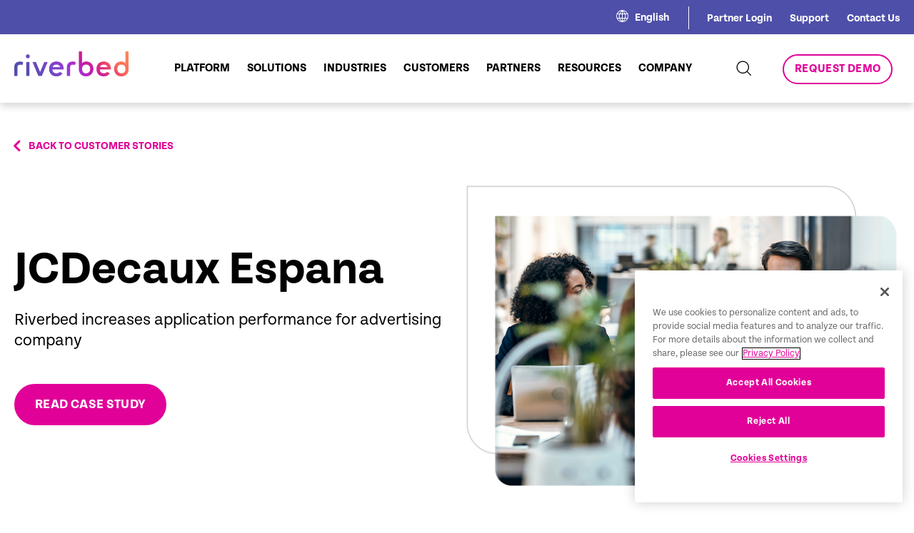

--- FILE ---
content_type: text/html; charset=UTF-8
request_url: https://www.riverbed.com/customer-stories/jcdecaux-espana/
body_size: 25714
content:
<!DOCTYPE html>
<html lang="en-US">

<head>
  <script>
  try {
    window.performance.setResourceTimingBufferSize(400)
  } catch (e) {}
  try {
    var _bttErrorListener = _bttErrorListener || function(b, c) {
      var d = [],
        e = [];
      b.addEventListener && b.addEventListener("error", function(a) {
        "undefined" == typeof _bttErr ? d.push(a) : _bttErr.capture(a.message, a.filename, a.lineno, a.colno, a
          .error)
      });
      c.addEventListener && c.addEventListener("securitypolicyviolation", function(a) {
        "undefined" == typeof _bttErr ? e.push([a.blockedURI, a.lineNumber, +new Date, a.sourceFile, a
          .disposition
        ]) : _bttErr.captSec(a.blockedURI, a.lineNumber, +new Date, a.sourceFile, a.disposition)
      });
      return {
        get: function(a) {
          return "a" == a ? d : e
        }
      }
    }(window, document)
  } catch (b) {
    _bttErrorListener = void 0
  };
  </script>
  <meta content="text/html; charset=utf-8" http-equiv="Content-Type">
  <meta http-equiv="x-ua-compatible" content="ie=edge">
  <meta name="viewport"
    content="width=device-width, initial-scale=1, maximum-scale=2.0, user-scalable=2, shrink-to-fit=no">
  <link rel="icon" type="image/x-icon" href="/riverbed-wp-content/themes/riverbed/favicon.ico">
  <meta name='robots' content='index, follow, max-image-preview:large, max-snippet:-1, max-video-preview:-1' />
	<style>img:is([sizes="auto" i], [sizes^="auto," i]) { contain-intrinsic-size: 3000px 1500px }</style>
	<link rel="alternate" hreflang="en" href="https://www.riverbed.com/customer-stories/jcdecaux-espana/" />
<link rel="alternate" hreflang="fr" href="https://www.riverbed.com/fr/customer-stories/jcdecaux-espana/" />
<link rel="alternate" hreflang="de" href="https://www.riverbed.com/de/customer-stories/jcdecaux-espana/" />
<link rel="alternate" hreflang="x-default" href="https://www.riverbed.com/customer-stories/jcdecaux-espana/" />

	<!-- This site is optimized with the Yoast SEO Premium plugin v23.4 (Yoast SEO v23.4) - https://yoast.com/wordpress/plugins/seo/ -->
	<title>JCDecaux Espana | Riverbed</title>
	<meta name="description" content="Riverbed increases application performance for advertising company" />
	<link rel="canonical" href="https://www.riverbed.com/customer-stories/jcdecaux-espana/" />
	<meta property="og:locale" content="en_US" />
	<meta property="og:type" content="article" />
	<meta property="og:title" content="JCDecaux Espana" />
	<meta property="og:description" content="Riverbed increases application performance for advertising company" />
	<meta property="og:url" content="https://www.riverbed.com/customer-stories/jcdecaux-espana/" />
	<meta property="og:site_name" content="Riverbed" />
	<meta property="article:publisher" content="https://www.facebook.com/riverbed" />
	<meta property="article:modified_time" content="2025-06-30T03:11:55+00:00" />
	<meta property="og:image" content="https://www.riverbed.com/riverbed-wp-content/uploads/2023/02/cust-story-Logo_Decaux.jpg" />
	<meta property="og:image:width" content="215" />
	<meta property="og:image:height" content="100" />
	<meta property="og:image:type" content="image/jpeg" />
	<meta name="twitter:card" content="summary_large_image" />
	<meta name="twitter:description" content="Riverbed increases application performance for advertising company" />
	<meta name="twitter:site" content="@RIVERBED" />
	<script type="application/ld+json" class="yoast-schema-graph">{"@context":"https://schema.org","@graph":[{"@type":"WebPage","@id":"https://www.riverbed.com/customer-stories/jcdecaux-espana/","url":"https://www.riverbed.com/customer-stories/jcdecaux-espana/","name":"JCDecaux Espana | Riverbed","isPartOf":{"@id":"https://www.riverbed.com/#website"},"datePublished":"2021-09-07T08:46:01+00:00","dateModified":"2025-06-30T03:11:55+00:00","description":"Riverbed increases application performance for advertising company","breadcrumb":{"@id":"https://www.riverbed.com/customer-stories/jcdecaux-espana/#breadcrumb"},"inLanguage":"en-US","potentialAction":[{"@type":"ReadAction","target":["https://www.riverbed.com/customer-stories/jcdecaux-espana/"]}]},{"@type":"BreadcrumbList","@id":"https://www.riverbed.com/customer-stories/jcdecaux-espana/#breadcrumb","itemListElement":[{"@type":"ListItem","position":1,"name":"Home","item":"https://www.riverbed.com/"},{"@type":"ListItem","position":2,"name":"JCDecaux Espana"}]},{"@type":"WebSite","@id":"https://www.riverbed.com/#website","url":"https://www.riverbed.com/","name":"Riverbed","description":"Digital Experience Innovation &amp; Acceleration","publisher":{"@id":"https://www.riverbed.com/#organization"},"potentialAction":[{"@type":"SearchAction","target":{"@type":"EntryPoint","urlTemplate":"https://www.riverbed.com/?s={search_term_string}"},"query-input":{"@type":"PropertyValueSpecification","valueRequired":true,"valueName":"search_term_string"}}],"inLanguage":"en-US"},{"@type":"Organization","@id":"https://www.riverbed.com/#organization","name":"Riverbed Technology","url":"https://www.riverbed.com/","logo":{"@type":"ImageObject","inLanguage":"en-US","@id":"https://www.riverbed.com/#/schema/logo/image/","url":"/riverbed-wp-content/uploads/2023/10/RVBD_KO_Logo_696x696.png","contentUrl":"/riverbed-wp-content/uploads/2023/10/RVBD_KO_Logo_696x696.png","width":696,"height":696,"caption":"Riverbed Technology"},"image":{"@id":"https://www.riverbed.com/#/schema/logo/image/"},"sameAs":["https://www.facebook.com/riverbed","https://x.com/RIVERBED","https://www.linkedin.com/company/riverbed-technology","https://www.youtube.com/user/RiverbedTechnology"]}]}</script>
	<!-- / Yoast SEO Premium plugin. -->


<link rel="alternate" type="application/rss+xml" title="Riverbed &raquo; Feed" href="https://www.riverbed.com/feed/" />
<!-- Google Tag Manager -->
<script>
(function(w, d, s, l, i) {
  w[l] = w[l] || [];
  w[l].push({
    'gtm.start': new Date().getTime(),
    event: 'gtm.js'
  });
  var f = d.getElementsByTagName(s)[0],
    j = d.createElement(s),
    dl = l != 'dataLayer' ? '&l=' + l : '';
  j.async = true;
  j.src = 'https://www.googletagmanager.com/gtm.js?id=' + i + dl;
  f.parentNode.insertBefore(j, f);
})(window, document, 'script', 'dataLayer', 'GTM-P7K3DRD');
</script>
<!-- End Google Tag Manager -->
<script type="text/javascript">
/* <![CDATA[ */
window._wpemojiSettings = {"baseUrl":"https:\/\/s.w.org\/images\/core\/emoji\/16.0.1\/72x72\/","ext":".png","svgUrl":"https:\/\/s.w.org\/images\/core\/emoji\/16.0.1\/svg\/","svgExt":".svg","source":{"concatemoji":"https:\/\/www.riverbed.com\/wp-includes\/js\/wp-emoji-release.min.js?ver=6.8.3"}};
/*! This file is auto-generated */
!function(s,n){var o,i,e;function c(e){try{var t={supportTests:e,timestamp:(new Date).valueOf()};sessionStorage.setItem(o,JSON.stringify(t))}catch(e){}}function p(e,t,n){e.clearRect(0,0,e.canvas.width,e.canvas.height),e.fillText(t,0,0);var t=new Uint32Array(e.getImageData(0,0,e.canvas.width,e.canvas.height).data),a=(e.clearRect(0,0,e.canvas.width,e.canvas.height),e.fillText(n,0,0),new Uint32Array(e.getImageData(0,0,e.canvas.width,e.canvas.height).data));return t.every(function(e,t){return e===a[t]})}function u(e,t){e.clearRect(0,0,e.canvas.width,e.canvas.height),e.fillText(t,0,0);for(var n=e.getImageData(16,16,1,1),a=0;a<n.data.length;a++)if(0!==n.data[a])return!1;return!0}function f(e,t,n,a){switch(t){case"flag":return n(e,"\ud83c\udff3\ufe0f\u200d\u26a7\ufe0f","\ud83c\udff3\ufe0f\u200b\u26a7\ufe0f")?!1:!n(e,"\ud83c\udde8\ud83c\uddf6","\ud83c\udde8\u200b\ud83c\uddf6")&&!n(e,"\ud83c\udff4\udb40\udc67\udb40\udc62\udb40\udc65\udb40\udc6e\udb40\udc67\udb40\udc7f","\ud83c\udff4\u200b\udb40\udc67\u200b\udb40\udc62\u200b\udb40\udc65\u200b\udb40\udc6e\u200b\udb40\udc67\u200b\udb40\udc7f");case"emoji":return!a(e,"\ud83e\udedf")}return!1}function g(e,t,n,a){var r="undefined"!=typeof WorkerGlobalScope&&self instanceof WorkerGlobalScope?new OffscreenCanvas(300,150):s.createElement("canvas"),o=r.getContext("2d",{willReadFrequently:!0}),i=(o.textBaseline="top",o.font="600 32px Arial",{});return e.forEach(function(e){i[e]=t(o,e,n,a)}),i}function t(e){var t=s.createElement("script");t.src=e,t.defer=!0,s.head.appendChild(t)}"undefined"!=typeof Promise&&(o="wpEmojiSettingsSupports",i=["flag","emoji"],n.supports={everything:!0,everythingExceptFlag:!0},e=new Promise(function(e){s.addEventListener("DOMContentLoaded",e,{once:!0})}),new Promise(function(t){var n=function(){try{var e=JSON.parse(sessionStorage.getItem(o));if("object"==typeof e&&"number"==typeof e.timestamp&&(new Date).valueOf()<e.timestamp+604800&&"object"==typeof e.supportTests)return e.supportTests}catch(e){}return null}();if(!n){if("undefined"!=typeof Worker&&"undefined"!=typeof OffscreenCanvas&&"undefined"!=typeof URL&&URL.createObjectURL&&"undefined"!=typeof Blob)try{var e="postMessage("+g.toString()+"("+[JSON.stringify(i),f.toString(),p.toString(),u.toString()].join(",")+"));",a=new Blob([e],{type:"text/javascript"}),r=new Worker(URL.createObjectURL(a),{name:"wpTestEmojiSupports"});return void(r.onmessage=function(e){c(n=e.data),r.terminate(),t(n)})}catch(e){}c(n=g(i,f,p,u))}t(n)}).then(function(e){for(var t in e)n.supports[t]=e[t],n.supports.everything=n.supports.everything&&n.supports[t],"flag"!==t&&(n.supports.everythingExceptFlag=n.supports.everythingExceptFlag&&n.supports[t]);n.supports.everythingExceptFlag=n.supports.everythingExceptFlag&&!n.supports.flag,n.DOMReady=!1,n.readyCallback=function(){n.DOMReady=!0}}).then(function(){return e}).then(function(){var e;n.supports.everything||(n.readyCallback(),(e=n.source||{}).concatemoji?t(e.concatemoji):e.wpemoji&&e.twemoji&&(t(e.twemoji),t(e.wpemoji)))}))}((window,document),window._wpemojiSettings);
/* ]]> */
</script>
<link rel='stylesheet' id='dashicons-css' href='https://www.riverbed.com/wp-includes/css/dashicons.min.css?ver=6.8.3' type='text/css' media='all' />
<link rel='stylesheet' id='post-views-counter-frontend-css' href='/riverbed-wp-content/plugins/post-views-counter/css/frontend.min.css?ver=1.6.0' type='text/css' media='all' />
<link rel='stylesheet' id='menu-icons-extra-css' href='/riverbed-wp-content/plugins/menu-icons/css/extra.min.css?ver=0.13.20' type='text/css' media='all' />
<style id='wp-emoji-styles-inline-css' type='text/css'>

	img.wp-smiley, img.emoji {
		display: inline !important;
		border: none !important;
		box-shadow: none !important;
		height: 1em !important;
		width: 1em !important;
		margin: 0 0.07em !important;
		vertical-align: -0.1em !important;
		background: none !important;
		padding: 0 !important;
	}
</style>
<link rel='stylesheet' id='wp-block-library-css' href='https://www.riverbed.com/wp-includes/css/dist/block-library/style.min.css?ver=6.8.3' type='text/css' media='all' />
<style id='classic-theme-styles-inline-css' type='text/css'>
/*! This file is auto-generated */
.wp-block-button__link{color:#fff;background-color:#32373c;border-radius:9999px;box-shadow:none;text-decoration:none;padding:calc(.667em + 2px) calc(1.333em + 2px);font-size:1.125em}.wp-block-file__button{background:#32373c;color:#fff;text-decoration:none}
</style>
<style id='global-styles-inline-css' type='text/css'>
:root{--wp--preset--aspect-ratio--square: 1;--wp--preset--aspect-ratio--4-3: 4/3;--wp--preset--aspect-ratio--3-4: 3/4;--wp--preset--aspect-ratio--3-2: 3/2;--wp--preset--aspect-ratio--2-3: 2/3;--wp--preset--aspect-ratio--16-9: 16/9;--wp--preset--aspect-ratio--9-16: 9/16;--wp--preset--color--black: #000000;--wp--preset--color--cyan-bluish-gray: #abb8c3;--wp--preset--color--white: #ffffff;--wp--preset--color--pale-pink: #f78da7;--wp--preset--color--vivid-red: #cf2e2e;--wp--preset--color--luminous-vivid-orange: #ff6900;--wp--preset--color--luminous-vivid-amber: #fcb900;--wp--preset--color--light-green-cyan: #7bdcb5;--wp--preset--color--vivid-green-cyan: #00d084;--wp--preset--color--pale-cyan-blue: #8ed1fc;--wp--preset--color--vivid-cyan-blue: #0693e3;--wp--preset--color--vivid-purple: #9b51e0;--wp--preset--gradient--vivid-cyan-blue-to-vivid-purple: linear-gradient(135deg,rgba(6,147,227,1) 0%,rgb(155,81,224) 100%);--wp--preset--gradient--light-green-cyan-to-vivid-green-cyan: linear-gradient(135deg,rgb(122,220,180) 0%,rgb(0,208,130) 100%);--wp--preset--gradient--luminous-vivid-amber-to-luminous-vivid-orange: linear-gradient(135deg,rgba(252,185,0,1) 0%,rgba(255,105,0,1) 100%);--wp--preset--gradient--luminous-vivid-orange-to-vivid-red: linear-gradient(135deg,rgba(255,105,0,1) 0%,rgb(207,46,46) 100%);--wp--preset--gradient--very-light-gray-to-cyan-bluish-gray: linear-gradient(135deg,rgb(238,238,238) 0%,rgb(169,184,195) 100%);--wp--preset--gradient--cool-to-warm-spectrum: linear-gradient(135deg,rgb(74,234,220) 0%,rgb(151,120,209) 20%,rgb(207,42,186) 40%,rgb(238,44,130) 60%,rgb(251,105,98) 80%,rgb(254,248,76) 100%);--wp--preset--gradient--blush-light-purple: linear-gradient(135deg,rgb(255,206,236) 0%,rgb(152,150,240) 100%);--wp--preset--gradient--blush-bordeaux: linear-gradient(135deg,rgb(254,205,165) 0%,rgb(254,45,45) 50%,rgb(107,0,62) 100%);--wp--preset--gradient--luminous-dusk: linear-gradient(135deg,rgb(255,203,112) 0%,rgb(199,81,192) 50%,rgb(65,88,208) 100%);--wp--preset--gradient--pale-ocean: linear-gradient(135deg,rgb(255,245,203) 0%,rgb(182,227,212) 50%,rgb(51,167,181) 100%);--wp--preset--gradient--electric-grass: linear-gradient(135deg,rgb(202,248,128) 0%,rgb(113,206,126) 100%);--wp--preset--gradient--midnight: linear-gradient(135deg,rgb(2,3,129) 0%,rgb(40,116,252) 100%);--wp--preset--font-size--small: 13px;--wp--preset--font-size--medium: 20px;--wp--preset--font-size--large: 36px;--wp--preset--font-size--x-large: 42px;--wp--preset--spacing--20: 0.44rem;--wp--preset--spacing--30: 0.67rem;--wp--preset--spacing--40: 1rem;--wp--preset--spacing--50: 1.5rem;--wp--preset--spacing--60: 2.25rem;--wp--preset--spacing--70: 3.38rem;--wp--preset--spacing--80: 5.06rem;--wp--preset--shadow--natural: 6px 6px 9px rgba(0, 0, 0, 0.2);--wp--preset--shadow--deep: 12px 12px 50px rgba(0, 0, 0, 0.4);--wp--preset--shadow--sharp: 6px 6px 0px rgba(0, 0, 0, 0.2);--wp--preset--shadow--outlined: 6px 6px 0px -3px rgba(255, 255, 255, 1), 6px 6px rgba(0, 0, 0, 1);--wp--preset--shadow--crisp: 6px 6px 0px rgba(0, 0, 0, 1);}:where(.is-layout-flex){gap: 0.5em;}:where(.is-layout-grid){gap: 0.5em;}body .is-layout-flex{display: flex;}.is-layout-flex{flex-wrap: wrap;align-items: center;}.is-layout-flex > :is(*, div){margin: 0;}body .is-layout-grid{display: grid;}.is-layout-grid > :is(*, div){margin: 0;}:where(.wp-block-columns.is-layout-flex){gap: 2em;}:where(.wp-block-columns.is-layout-grid){gap: 2em;}:where(.wp-block-post-template.is-layout-flex){gap: 1.25em;}:where(.wp-block-post-template.is-layout-grid){gap: 1.25em;}.has-black-color{color: var(--wp--preset--color--black) !important;}.has-cyan-bluish-gray-color{color: var(--wp--preset--color--cyan-bluish-gray) !important;}.has-white-color{color: var(--wp--preset--color--white) !important;}.has-pale-pink-color{color: var(--wp--preset--color--pale-pink) !important;}.has-vivid-red-color{color: var(--wp--preset--color--vivid-red) !important;}.has-luminous-vivid-orange-color{color: var(--wp--preset--color--luminous-vivid-orange) !important;}.has-luminous-vivid-amber-color{color: var(--wp--preset--color--luminous-vivid-amber) !important;}.has-light-green-cyan-color{color: var(--wp--preset--color--light-green-cyan) !important;}.has-vivid-green-cyan-color{color: var(--wp--preset--color--vivid-green-cyan) !important;}.has-pale-cyan-blue-color{color: var(--wp--preset--color--pale-cyan-blue) !important;}.has-vivid-cyan-blue-color{color: var(--wp--preset--color--vivid-cyan-blue) !important;}.has-vivid-purple-color{color: var(--wp--preset--color--vivid-purple) !important;}.has-black-background-color{background-color: var(--wp--preset--color--black) !important;}.has-cyan-bluish-gray-background-color{background-color: var(--wp--preset--color--cyan-bluish-gray) !important;}.has-white-background-color{background-color: var(--wp--preset--color--white) !important;}.has-pale-pink-background-color{background-color: var(--wp--preset--color--pale-pink) !important;}.has-vivid-red-background-color{background-color: var(--wp--preset--color--vivid-red) !important;}.has-luminous-vivid-orange-background-color{background-color: var(--wp--preset--color--luminous-vivid-orange) !important;}.has-luminous-vivid-amber-background-color{background-color: var(--wp--preset--color--luminous-vivid-amber) !important;}.has-light-green-cyan-background-color{background-color: var(--wp--preset--color--light-green-cyan) !important;}.has-vivid-green-cyan-background-color{background-color: var(--wp--preset--color--vivid-green-cyan) !important;}.has-pale-cyan-blue-background-color{background-color: var(--wp--preset--color--pale-cyan-blue) !important;}.has-vivid-cyan-blue-background-color{background-color: var(--wp--preset--color--vivid-cyan-blue) !important;}.has-vivid-purple-background-color{background-color: var(--wp--preset--color--vivid-purple) !important;}.has-black-border-color{border-color: var(--wp--preset--color--black) !important;}.has-cyan-bluish-gray-border-color{border-color: var(--wp--preset--color--cyan-bluish-gray) !important;}.has-white-border-color{border-color: var(--wp--preset--color--white) !important;}.has-pale-pink-border-color{border-color: var(--wp--preset--color--pale-pink) !important;}.has-vivid-red-border-color{border-color: var(--wp--preset--color--vivid-red) !important;}.has-luminous-vivid-orange-border-color{border-color: var(--wp--preset--color--luminous-vivid-orange) !important;}.has-luminous-vivid-amber-border-color{border-color: var(--wp--preset--color--luminous-vivid-amber) !important;}.has-light-green-cyan-border-color{border-color: var(--wp--preset--color--light-green-cyan) !important;}.has-vivid-green-cyan-border-color{border-color: var(--wp--preset--color--vivid-green-cyan) !important;}.has-pale-cyan-blue-border-color{border-color: var(--wp--preset--color--pale-cyan-blue) !important;}.has-vivid-cyan-blue-border-color{border-color: var(--wp--preset--color--vivid-cyan-blue) !important;}.has-vivid-purple-border-color{border-color: var(--wp--preset--color--vivid-purple) !important;}.has-vivid-cyan-blue-to-vivid-purple-gradient-background{background: var(--wp--preset--gradient--vivid-cyan-blue-to-vivid-purple) !important;}.has-light-green-cyan-to-vivid-green-cyan-gradient-background{background: var(--wp--preset--gradient--light-green-cyan-to-vivid-green-cyan) !important;}.has-luminous-vivid-amber-to-luminous-vivid-orange-gradient-background{background: var(--wp--preset--gradient--luminous-vivid-amber-to-luminous-vivid-orange) !important;}.has-luminous-vivid-orange-to-vivid-red-gradient-background{background: var(--wp--preset--gradient--luminous-vivid-orange-to-vivid-red) !important;}.has-very-light-gray-to-cyan-bluish-gray-gradient-background{background: var(--wp--preset--gradient--very-light-gray-to-cyan-bluish-gray) !important;}.has-cool-to-warm-spectrum-gradient-background{background: var(--wp--preset--gradient--cool-to-warm-spectrum) !important;}.has-blush-light-purple-gradient-background{background: var(--wp--preset--gradient--blush-light-purple) !important;}.has-blush-bordeaux-gradient-background{background: var(--wp--preset--gradient--blush-bordeaux) !important;}.has-luminous-dusk-gradient-background{background: var(--wp--preset--gradient--luminous-dusk) !important;}.has-pale-ocean-gradient-background{background: var(--wp--preset--gradient--pale-ocean) !important;}.has-electric-grass-gradient-background{background: var(--wp--preset--gradient--electric-grass) !important;}.has-midnight-gradient-background{background: var(--wp--preset--gradient--midnight) !important;}.has-small-font-size{font-size: var(--wp--preset--font-size--small) !important;}.has-medium-font-size{font-size: var(--wp--preset--font-size--medium) !important;}.has-large-font-size{font-size: var(--wp--preset--font-size--large) !important;}.has-x-large-font-size{font-size: var(--wp--preset--font-size--x-large) !important;}
:where(.wp-block-post-template.is-layout-flex){gap: 1.25em;}:where(.wp-block-post-template.is-layout-grid){gap: 1.25em;}
:where(.wp-block-columns.is-layout-flex){gap: 2em;}:where(.wp-block-columns.is-layout-grid){gap: 2em;}
:root :where(.wp-block-pullquote){font-size: 1.5em;line-height: 1.6;}
</style>
<link rel='stylesheet' id='widgetopts-styles-css' href='/riverbed-wp-content/plugins/widget-options/assets/css/widget-options.css?ver=4.1.3' type='text/css' media='all' />
<link rel='stylesheet' id='solr_frontend-css' href='/riverbed-wp-content/plugins/wpsolr-pro/wpsolr/core/css/style.css?ver=22.9' type='text/css' media='all' />
<link rel='stylesheet' id='wpml-menu-item-0-css' href='/riverbed-wp-content/plugins/sitepress-multilingual-cms/templates/language-switchers/menu-item/style.min.css?ver=1' type='text/css' media='all' />
<link rel='stylesheet' id='plugin-css-css' href='/riverbed-wp-content/themes/riverbed/dist/styles/plugins.css?ver=1.01' type='text/css' media='all' />
<link rel='stylesheet' id='main-css-css' href='/riverbed-wp-content/themes/riverbed/dist/styles/main.css?ver=1.01' type='text/css' media='all' />
<link rel='stylesheet' id='heateor_sss_frontend_css-css' href='/riverbed-wp-content/plugins/sassy-social-share/public/css/sassy-social-share-public.css?ver=3.3.79' type='text/css' media='all' />
<style id='heateor_sss_frontend_css-inline-css' type='text/css'>
.heateor_sss_button_instagram span.heateor_sss_svg,a.heateor_sss_instagram span.heateor_sss_svg{background:radial-gradient(circle at 30% 107%,#fdf497 0,#fdf497 5%,#fd5949 45%,#d6249f 60%,#285aeb 90%)}.heateor_sss_horizontal_sharing .heateor_sss_svg,.heateor_sss_standard_follow_icons_container .heateor_sss_svg{color:#fff;border-width:0px;border-style:solid;border-color:transparent}.heateor_sss_horizontal_sharing .heateorSssTCBackground{color:#666}.heateor_sss_horizontal_sharing span.heateor_sss_svg:hover,.heateor_sss_standard_follow_icons_container span.heateor_sss_svg:hover{border-color:transparent;}.heateor_sss_vertical_sharing span.heateor_sss_svg,.heateor_sss_floating_follow_icons_container span.heateor_sss_svg{color:#fff;border-width:0px;border-style:solid;border-color:transparent;}.heateor_sss_vertical_sharing .heateorSssTCBackground{color:#666;}.heateor_sss_vertical_sharing span.heateor_sss_svg:hover,.heateor_sss_floating_follow_icons_container span.heateor_sss_svg:hover{border-color:transparent;}@media screen and (max-width:783px) {.heateor_sss_vertical_sharing{display:none!important}}
</style>
<script type="text/javascript" id="wpml-cookie-js-extra">
/* <![CDATA[ */
var wpml_cookies = {"wp-wpml_current_language":{"value":"en","expires":1,"path":"\/"}};
var wpml_cookies = {"wp-wpml_current_language":{"value":"en","expires":1,"path":"\/"}};
/* ]]> */
</script>
<script type="text/javascript" src="/riverbed-wp-content/plugins/sitepress-multilingual-cms/res/js/cookies/language-cookie.js?ver=470000" id="wpml-cookie-js" defer="defer" data-wp-strategy="defer"></script>
<script type="text/javascript" src="https://www.riverbed.com/wp-includes/js/jquery/jquery.min.js?ver=3.7.1" id="jquery-core-js"></script>
<script type="text/javascript" src="https://www.riverbed.com/wp-includes/js/jquery/jquery-migrate.min.js?ver=3.4.1" id="jquery-migrate-js"></script>
<link rel="EditURI" type="application/rsd+xml" title="RSD" href="https://www.riverbed.com/xmlrpc.php?rsd" />
<link rel='shortlink' href='https://www.riverbed.com/?p=21652' />
<meta name="generator" content="WPML ver:4.7.1 stt:1,66,67,68,4,3,28;" />
        <script>
            wpsolr_globalError = [];
            window.onerror = function (msg, url, line, col, error) {
                wpsolr_globalError.push({msg: msg, url: url, line: line, error: error});
            };
        </script>
		  <script>
    window.dataLayer = window.dataLayer || [];
    dataLayer.push({
      'cmsName': 'Wordpress',
      'pageName': '/jcdecaux-espana',
      'language': 'en',
      'pageLastEditDate': '20260114',
      'country': 'United States',
      'pageSection': 'customer-stories',
      'refererUrl': 'www.riverbed.com/',
      'subSection': 'jcdecaux-espana'
    });
  </script>
  <script>
    function addAttributesToAnchorTags(tagType = 'all') {
      var asset_items = ["white-paper", "article", "brochure", "case-study", "data-spec-sheet", "deployment-guide",
        "document", "ebook", "fast-facts", "infographic", "solution-brief", "survey"
      ];


      var baseUrl = window.location.href;


      // Get all anchor tags on the page
      let anchorTags = document.getElementsByTagName("a");
      //Video attributes logic goes here
      for (var i = 0; i < anchorTags.length; i++) {
        //Links or Videos using hrefs
        var linkUrl = anchorTags[i].getAttribute("href");
        //Videos using data-video
        var videoUrl = anchorTags[i].getAttribute("data-video");

        var assetType = "";
        var resourceType = "";
        var dataTracking = "";
        var format = "";

        var existingAssetType = anchorTags[i].getAttribute("asset-type");
        var existingResourceType = anchorTags[i].getAttribute("resource-type");
        var existingDataTracking = anchorTags[i].getAttribute("data-track");
        var existingFormat = anchorTags[i].getAttribute("format");


        if (linkUrl || videoUrl) {
          if (linkUrl) {
            var path = linkUrl.split('/');

            path = path.filter(function(segment) {
              return !['fr', 'de', 'ja', 'en-gb', 'en-au', 'en-ae'].includes(segment);
            });

            var tempAsset = path[3];
            var tempResource = path[4];

            if (asset_items.includes(tempResource)) {
              assetType = (tempAsset === "file") ? "resource" : tempAsset;
              resourceType = tempResource;
              dataTracking = "true";
              format = "pdf";

              if (!existingAssetType) {
                anchorTags[i].setAttribute("asset-type", assetType);
              }

              if (!existingResourceType) {
                anchorTags[i].setAttribute("resource-type", resourceType);
              }
              if (!existingDataTracking) {
                anchorTags[i].setAttribute("data-track", dataTracking);
              }
              if (!existingFormat) {
                anchorTags[i].setAttribute("format", format);
              }
            }
          }

          if (videoUrl) {
            const video_asset = videoUrl.split('/')[2];
            if (video_asset === "players.brightcove.net") {
              assetType = "resource";
              resourceType = "video";
              dataTracking = "true";
              format = "video";
            }

            if (!existingAssetType) {
              anchorTags[i].setAttribute("asset-type", assetType);
            }
            if (!existingResourceType) {
              anchorTags[i].setAttribute("resource-type", resourceType);
            }
            if (!existingDataTracking) {
              anchorTags[i].setAttribute("data-track", dataTracking);
            }
            if (!existingFormat) {
              anchorTags[i].setAttribute("format", format);
            }
          }
        }
      }
    }


    window.addEventListener("load", addAttributesToAnchorTags);
  </script>
<script type="text/javascript">
var digitalData = {};
digitalData = {
  cmsName: 'WP',
  country: 'US',
  language: 'en',
  pageSection: 'blogs',
  subSection: '',
  pageName: 'jcdecaux-espana',
    pageID: '21652',
    pageLastEditDate: '20250629',
  is404: false,
  searchResultTerm: '',
  searchcResultCount: '',
  searchResultCurrentPage: '',
  formSuccessName: ''
};
</script>
  <!-- Google Tag Manager -->
<script type="text/javascript">
(function(w, d, s, l, i) {
  w[l] = w[l] || [];
  w[l].push({
    'gtm.start': new Date().getTime(),
    event: 'gtm.js'
  });
  var f = d.getElementsByTagName(s)[0];
  var j = d.createElement(s);
  var dl = l != 'dataLayer' ? '&l=' + l : '';
  j.src = 'https://www.googletagmanager.com/gtm.js?id=' + i + dl + '';
  j.async = true;
  f.parentNode.insertBefore(j, f);
})(window, document, 'script', 'dataLayer', 'GTM-P7K3DRD');
</script>
<!-- End Google Tag Manager -->


<script type="text/javascript"
  src="https://cdn.cookielaw.org/consent/6658061f-3066-4e97-8bec-be52ed92a538/OtAutoBlock.js"></script>
<script src="https://cdn.cookielaw.org/scripttemplates/otSDKStub.js" type="text/javascript" charset="UTF-8"
  data-domain-script="6658061f-3066-4e97-8bec-be52ed92a538"></script>
<script type="text/javascript">
function OptanonWrapper() {}
</script></head>


<body class="wp-singular customer-story-template-default single single-customer-story postid-21652 wp-theme-riverbed">
  <div>
    <!-- Google Tag Manager (noscript) -->
    <noscript>
      <iframe src="https://www.googletagmanager.com/ns.html?id=GTM-P7K3DRD" height="0" width="0"
        style="display:none;visibility:hidden"></iframe>
    </noscript>
    <!-- End Google Tag Manager (noscript) -->
    <header  ><div class="header-secondary">
  <div class="container">
    <div class="top-nav-holder">
            <div class="language-switcher">
        <div class="icon-holder">
          <svg xmlns="http://www.w3.org/2000/svg" width="16.999" height="16.999" viewBox="0 0 16.999 16.999">
            <path data-name="Analog and Mixed-Signal Semiconductors _ Semtech-3"
              d="M8.5 0A8.5 8.5 0 1 0 17 8.5 8.5 8.5 0 0 0 8.5 0zm6.684 5.085h-2.647A14.032 14.032 0 0 0 9.764 1.1a7.536 7.536 0 0 1 5.42 3.983zM12.4 8.789a6.931 6.931 0 0 1-.361 2.186H9.014v-4.9H11.9a7.948 7.948 0 0 1 .5 2.71zm-7.777 0a7.958 7.958 0 0 1 .506-2.71h2.9v4.9H4.977a6.6 6.6 0 0 1-.352-2.186zm3.4-3.7H5.555a13.589 13.589 0 0 1 2.466-3.382zm0 6.883v3.405a11.329 11.329 0 0 1-2.637-3.4zm.994 3.387v-3.391h2.628a11.409 11.409 0 0 1-2.628 3.387zm0-10.27V1.725a13.4 13.4 0 0 1 2.457 3.36zM7.253 1.093A14.2 14.2 0 0 0 4.48 5.085H1.816a7.555 7.555 0 0 1 5.437-3.992zM1.4 6.079h2.692a8.431 8.431 0 0 0-.479 2.71 7.811 7.811 0 0 0 .325 2.186h-2.52a7.456 7.456 0 0 1-.018-4.9zm.452 5.889H4.29a11.223 11.223 0 0 0 2.854 3.911 7.527 7.527 0 0 1-5.293-3.911zm8.039 3.9a11.313 11.313 0 0 0 2.845-3.911h2.421a7.516 7.516 0 0 1-5.266 3.913zm5.69-4.9h-2.493a7.45 7.45 0 0 0 .325-2.186 8.161 8.161 0 0 0-.488-2.71h2.665a7.456 7.456 0 0 1-.009 4.9z"
              style="fill:#fff" />
          </svg>
        </div>
        <span>English</span>
      </div>
            <nav class="top-nav">
        <ul>
                    <li id="menu-item-88" class="menu-item menu-item-type-custom menu-item-object-custom menu-item-88"><a href="https://partners.riverbed.com/English/">Partner Login</a></li>
<li id="menu-item-90" class="menu-item menu-item-type-custom menu-item-object-custom menu-item-90"><a href="https://support.riverbed.com/content/login/login_support.html">Support</a></li>
<li id="menu-item-23666" class="menu-item menu-item-type-post_type menu-item-object-page menu-item-23666"><a href="https://www.riverbed.com/contact-us/">Contact Us</a></li>
        </ul>
      </nav>
    </div>
  </div>
</div>
<div class="container">
  <div class="wrapper">
    <div class="header-primary">
      <div class="primary-nav-holder">
        <div class="logo-holder">
                    <a href="/">
            <img src="/riverbed-wp-content/themes/riverbed/dist/images/header/riverbed-logo.png" alt="riverbed logo">
          </a>
                  </div>
        <div class="primary-nav-menu">
          <nav>
            <ul>
              <!-- Product Menu was removed -->

              <!-- Platform Menu -->
                            <li id="menu-item-78740" class="stacked menu-item menu-item-type-custom menu-item-object-custom menu-item-has-children menu-item-78740"><div class="nav-label"><p class="small-body right-chevron"><a href="#">Platform</a></p></div>
<ul class="sub-menu">
	<li  id="menu-item-78787" class=" col-outer menu-item menu-item-type-custom menu-item-object-custom menu-item-has-children menu-item-78787"><h5><a href="#">Riverbed Platform</a></h5>
	<ul class="menu-item-wrap">
		<li  id="menu-item-78788" class=" menu-item two-col menu-item menu-item-type-custom menu-item-object-custom menu-item-has-children menu-item-78788"><a href="/products/aiops/">AIOps</a>
		<ul>
			<li  id="menu-item-78789" class="menu-item menu-item-type-custom menu-item-object-custom menu-item-78789"><a href="/products/riverbed-iq/">Riverbed IQ Ops</a></li>
			<li  id="menu-item-86708" class="menu-item menu-item-type-custom menu-item-object-custom menu-item-86708"><a href="/enabling-technology/dashboards/">Workspaces</a></li>
			<li  id="menu-item-78790" class="menu-item menu-item-type-custom menu-item-object-custom menu-item-78790"><a href="/products/portal/">Portal</a></li>
		</ul>
</li>
		<li  id="menu-item-78791" class=" menu-item two-col menu-item menu-item-type-custom menu-item-object-custom menu-item-has-children menu-item-78791"><a href="/products/digital-experience-management/">Digital Experience</a>
		<ul>
			<li  id="menu-item-78792" class="menu-item menu-item-type-custom menu-item-object-custom menu-item-78792"><a href="/products/end-user-experience-monitoring/">Aternity Employee Experience</a></li>
			<li  id="menu-item-79930" class="menu-item menu-item-type-custom menu-item-object-custom menu-item-79930"><a href="/products/mobile-digital-experience-monitoring/">Aternity Mobile Experience</a></li>
			<li  id="menu-item-78793" class="menu-item menu-item-type-custom menu-item-object-custom menu-item-78793"><a href="/products/user-journey-intelligence/">Aternity Customer Experience</a></li>
		</ul>
</li>
		<li  id="menu-item-78800" class=" menu-item four-col menu-item menu-item-type-custom menu-item-object-custom menu-item-has-children menu-item-78800"><a href="/products/cloud-performance-management/">Cloud Observability</a>
		<ul>
			<li  id="menu-item-79946" class="menu-item menu-item-type-custom menu-item-object-custom menu-item-79946"><a href="/products/npm-plus/">NPM+</a></li>
		</ul>
</li>
		<li  id="menu-item-78795" class=" menu-item four-col menu-item menu-item-type-custom menu-item-object-custom menu-item-has-children menu-item-78795"><a href="/products/network-performance-management/">Network Observability</a>
		<ul>
			<li  id="menu-item-78796" class="menu-item menu-item-type-custom menu-item-object-custom menu-item-78796"><a href="/products/appresponse/">AppResponse</a></li>
			<li  id="menu-item-78797" class="menu-item menu-item-type-custom menu-item-object-custom menu-item-78797"><a href="/products/netprofiler/">NetProfiler</a></li>
		</ul>
</li>
		<li  id="menu-item-78798" class=" menu-item four-col menu-item menu-item-type-custom menu-item-object-custom menu-item-has-children menu-item-78798"><a href="/products/netim/">Infrastructure Observability</a>
		<ul>
			<li  id="menu-item-78799" class="menu-item menu-item-type-custom menu-item-object-custom menu-item-78799"><a href="/products/netim/">NetIM</a></li>
		</ul>
</li>
		<li  id="menu-item-78794" class=" menu-item four-col menu-item menu-item-type-custom menu-item-object-custom menu-item-has-children menu-item-78794"><a href="/products/application-performance-monitoring/">Application Observability</a>
		<ul>
			<li  id="menu-item-79945" class="menu-item menu-item-type-custom menu-item-object-custom menu-item-79945"><a href="/products/application-performance-monitoring/">APM</a></li>
		</ul>
</li>
		<li  id="menu-item-86672" class=" menu-item no-link five-col menu-item menu-item-type-custom menu-item-object-custom menu-item-has-children menu-item-86672"><a href="#">Data Movement</a>
		<ul>
			<li  id="menu-item-86673" class="menu-item menu-item-type-custom menu-item-object-custom menu-item-86673"><a href="/blogs/riverbed-data-express-service-the-new-standard-in-high-speed-secure-data-movement/">Riverbed Data Express Service</a></li>
		</ul>
</li>
		<li  id="menu-item-78801" class=" menu-item five-col menu-item menu-item-type-custom menu-item-object-custom menu-item-has-children menu-item-78801"><a href="/products/acceleration/">Network and Application Acceleration</a>
		<ul>
			<li  id="menu-item-78802" class="menu-item menu-item-type-custom menu-item-object-custom menu-item-78802"><a href="/products/steelhead/">SteelHead and SteelHead Virtual</a></li>
			<li  id="menu-item-78803" class="menu-item menu-item-type-custom menu-item-object-custom menu-item-78803"><a href="/products/steelhead-cloud/">SteelHead Cloud</a></li>
			<li  id="menu-item-78804" class="menu-item menu-item-type-custom menu-item-object-custom menu-item-78804"><a href="/products/steelhead-mobile/">SteelHead Mobile</a></li>
			<li  id="menu-item-84070" class="menu-item menu-item-type-custom menu-item-object-custom menu-item-84070"><a href="/products/steelhead-rs/">SteelHead RS</a></li>
			<li  id="menu-item-78805" class="menu-item menu-item-type-custom menu-item-object-custom menu-item-78805"><a href="/products/steelhead-saas/">SteelHead SaaS</a></li>
		</ul>
</li>
		<li  id="menu-item-78986" class=" menu-item five-col menu-item menu-item-type-custom menu-item-object-custom menu-item-78986"><a href="/products/">All Products</a></li>
	</ul>
</li>
	<li  id="menu-item-80023" class=" col-outer menu-item menu-item-type-custom menu-item-object-custom menu-item-has-children menu-item-80023"><h5><a href="#">Enabling Technologies</a></h5>
	<ul class="menu-item-wrap">
		<li  id="menu-item-84045" class=" menu-item three-col menu-item menu-item-type-custom menu-item-object-custom menu-item-84045"><a href="/enabling-technology/adaptive-ai/">Adaptive AI</a><span class="menu-item-description">Causal, Predictive, Generative, Agentic AI for proactive troubleshooting, resolution, forecasting</span></li>
		<li  id="menu-item-80031" class=" menu-item three-col menu-item menu-item-type-custom menu-item-object-custom menu-item-80031"><a href="/enabling-technology/automations/">Automation Tools</a><span class="menu-item-description">No-code/low-code workflows to enhance IT Ops investigations, remediations, and integrations</span></li>
		<li  id="menu-item-84012" class=" menu-item three-col menu-item menu-item-type-custom menu-item-object-custom menu-item-84012"><a href="/enabling-technology/smart-otel/">Smart OTel</a><span class="menu-item-description">OTel-compliant export of data from any Riverbed product or 3rd party source to any OTel receiver</span></li>
		<li  id="menu-item-86690" class=" menu-item four-col menu-item menu-item-type-custom menu-item-object-custom menu-item-86690"><a href="/enabling-technology/agentic-ai/">Agentic AI</a><span class="menu-item-description">Governed agents and skills to autonomously investigate and remediate issues, optimizing performance and compliance</span></li>
		<li  id="menu-item-80028" class=" menu-item four-col menu-item menu-item-type-custom menu-item-object-custom menu-item-80028"><a href="/enabling-technology/data-store/">Data Store</a><span class="menu-item-description">All islands of observability data feed into a virtually connected repository for analysis with context</span></li>
		<li  id="menu-item-86630" class=" menu-item four-col menu-item menu-item-type-custom menu-item-object-custom menu-item-86630"><a href="/enabling-technology/dashboards/">Smart Visualization</a><span class="menu-item-description">Real-time dashboarding and troubleshooting canvas with AI-driven insights and analytics</span></li>
		<li  id="menu-item-80024" class=" menu-item four-col menu-item menu-item-type-custom menu-item-object-custom menu-item-80024"><a href="/enabling-technology/unified-agent/">Unified Agent</a><span class="menu-item-description">Single agent platform to deploy and manage certified modules</span></li>
		<li  id="menu-item-80030" class=" menu-item five-col menu-item menu-item-type-custom menu-item-object-custom menu-item-80030"><a href="/enabling-technology/multi-modal-ai/">Analytics Engine</a><span class="menu-item-description">Anomaly baselining, anomaly detection, and correlation across data sources for automated remediation</span></li>
		<li  id="menu-item-80027" class=" menu-item five-col menu-item menu-item-type-custom menu-item-object-custom menu-item-80027"><a href="/enabling-technology/edge-collector/">Edge Collector</a><span class="menu-item-description">Gateway between Riverbed IQ Ops and Riverbed’s on-premises NPM products</span></li>
		<li  id="menu-item-80025" class=" menu-item five-col menu-item menu-item-type-custom menu-item-object-custom menu-item-80025"><a href="/enabling-technology/telemetry/">Telemetry</a><span class="menu-item-description">Collection of ​high-quality data ​across all elements of enterprise IT​ landscape</span></li>
	</ul>
</li>
	<li  id="menu-item-82112" class=" col-outer menu-item menu-item-type-custom menu-item-object-custom menu-item-has-children menu-item-82112"><h5><a href="#">Integrations Library</a></h5>
	<ul class="menu-item-wrap">
		<li  id="menu-item-82113" class=" menu-item one-col full-text menu-item menu-item-type-custom menu-item-object-custom menu-item-82113"><a href="/integrations-library/">Integrations Library</a><span class="menu-item-description">Integrate the Riverbed platform with best-in-class observability, ITSM and productivity applications</span></li>
	</ul>
</li>
	<li  id="menu-item-78806" class=" col-outer left-aligned buttons menu-item menu-item-type-custom menu-item-object-custom menu-item-78806"><div class="menu-item-wrap type-2-layout">
                <div class="card-holder type-2-card">
                   <div class="text-holder type-2-text">
                        <h6 class="card-title">Our Approach</h6><div class="card-description"><span>Learn how The Riverbed Platform provides a fully integrated pathway to unified observability and optimization powered by AIOps.</span></div><a href="/platform/" target="_blank" class="link-text fade-in-right"><span>Riverbed Platform</span></a><br><a href="/enabling-technology/" target="_blank" class="link-text type-two-link fade-in-right"><span>Enabling Technologies</span></a>
                    </div>
                </div>
            </div></li>
</ul>
</li>
              
              <!-- Solution Menu  -->

                            <li id="menu-item-74658" class="menu-item menu-item-type-custom menu-item-object-custom menu-item-has-children menu-item-74658"><div class="nav-label"><p class="small-body right-chevron"><a href="#">Solutions</a></p></div>
<ul class="sub-menu">
	<li  id="menu-item-74659" class=" col-outer hide-link menu-item menu-item-type-custom menu-item-object-custom menu-item-has-children menu-item-74659"><h5><a href="#">Col 1</a></h5>
	<ul class="menu-item-wrap">
		<li  id="menu-item-74660" class=" menu-item two-col menu-item menu-item-type-post_type menu-item-object-solutions menu-item-has-children menu-item-74660"><a href="https://www.riverbed.com/solutions/digital-transformation/">Streamline Digital Transformation</a>
		<ul>
			<li  id="menu-item-74661" class="menu-item menu-item-type-post_type menu-item-object-solutions menu-item-74661"><a href="https://www.riverbed.com/solutions/change-management/">Change Management</a></li>
			<li  id="menu-item-74662" class="menu-item menu-item-type-post_type menu-item-object-solutions menu-item-74662"><a href="https://www.riverbed.com/solutions/cloud-migration/">Cloud Migration</a></li>
			<li  id="menu-item-74674" class="menu-item menu-item-type-post_type menu-item-object-solutions menu-item-74674"><a href="https://www.riverbed.com/solutions/hybrid-work/">Hybrid Work</a></li>
		</ul>
</li>
		<li  id="menu-item-74668" class=" menu-item two-col menu-item menu-item-type-post_type menu-item-object-solutions menu-item-has-children menu-item-74668"><a href="https://www.riverbed.com/solutions/it-efficiency/">Reduce Costs</a>
		<ul>
			<li  id="menu-item-74671" class="menu-item menu-item-type-post_type menu-item-object-solutions menu-item-74671"><a href="https://www.riverbed.com/solutions/it-asset-cost-reduction/">IT Asset Cost Reduction</a></li>
			<li  id="menu-item-78514" class="menu-item menu-item-type-post_type menu-item-object-solutions menu-item-78514"><a href="https://www.riverbed.com/solutions/intelligent-it-automation/">Intelligent IT Automation</a></li>
			<li  id="menu-item-74670" class="menu-item menu-item-type-post_type menu-item-object-solutions menu-item-74670"><a href="https://www.riverbed.com/solutions/intelligent-service-desk/">Intelligent Service Desk</a></li>
			<li  id="menu-item-74673" class="menu-item menu-item-type-custom menu-item-object-custom menu-item-74673"><a href="/solutions/sustainable-it/">Sustainable IT</a></li>
		</ul>
</li>
	</ul>
</li>
	<li  id="menu-item-78515" class=" col-outer hide-link menu-item menu-item-type-custom menu-item-object-custom menu-item-has-children menu-item-78515"><h5><a href="#">Col 2</a></h5>
	<ul class="menu-item-wrap">
		<li  id="menu-item-74678" class=" menu-item two-col menu-item menu-item-type-post_type menu-item-object-solutions menu-item-has-children menu-item-74678"><a href="https://www.riverbed.com/solutions/performance-optimization/">Optimize Performance</a>
		<ul>
			<li  id="menu-item-74679" class="menu-item menu-item-type-post_type menu-item-object-solutions menu-item-74679"><a href="https://www.riverbed.com/solutions/application-performance/">Application Performance</a></li>
			<li  id="menu-item-74680" class="menu-item menu-item-type-post_type menu-item-object-solutions menu-item-74680"><a href="https://www.riverbed.com/solutions/cloud-performance/">Cloud Performance</a></li>
			<li  id="menu-item-74681" class="menu-item menu-item-type-post_type menu-item-object-solutions menu-item-74681"><a href="https://www.riverbed.com/solutions/network-performance/">Network Performance</a></li>
			<li  id="menu-item-74667" class="menu-item menu-item-type-post_type menu-item-object-solutions menu-item-74667"><a href="https://www.riverbed.com/solutions/experience-level-agreements/">Experience Level Agreements</a></li>
		</ul>
</li>
		<li  id="menu-item-74676" class=" menu-item two-col menu-item menu-item-type-post_type menu-item-object-solutions menu-item-has-children menu-item-74676"><a href="https://www.riverbed.com/solutions/security-compliance/">Strengthen Security &#038; Compliance</a>
		<ul>
			<li  id="menu-item-78517" class="menu-item menu-item-type-post_type menu-item-object-solutions menu-item-78517"><a href="https://www.riverbed.com/solutions/business-resilience/">Business Resilience</a></li>
			<li  id="menu-item-74663" class="menu-item menu-item-type-post_type menu-item-object-solutions menu-item-74663"><a href="https://www.riverbed.com/solutions/zero-trust-visibility/">Zero Trust Visibility</a></li>
			<li  id="menu-item-74677" class="menu-item menu-item-type-post_type menu-item-object-solutions menu-item-74677"><a href="https://www.riverbed.com/solutions/disaster-recovery/">Disaster Recovery</a></li>
			<li  id="menu-item-84927" class="menu-item menu-item-type-post_type menu-item-object-solutions menu-item-84927"><a href="https://www.riverbed.com/solutions/platform-for-government/">Secure Government Operations</a></li>
		</ul>
</li>
	</ul>
</li>
	<li  id="menu-item-78516" class=" col-outer hide-link menu-item menu-item-type-custom menu-item-object-custom menu-item-has-children menu-item-78516"><h5><a href="#">Col 3</a></h5>
	<ul class="menu-item-wrap">
		<li  id="menu-item-84227" class=" menu-item no-link two-col menu-item menu-item-type-custom menu-item-object-custom menu-item-has-children menu-item-84227"><a href="#">Eliminate Blind Spots</a>
		<ul>
			<li  id="menu-item-84228" class="menu-item menu-item-type-post_type menu-item-object-solutions menu-item-84228"><a href="https://www.riverbed.com/solutions/vdi-intelligence/">VDI Intelligence</a></li>
			<li  id="menu-item-84337" class="menu-item menu-item-type-post_type menu-item-object-solutions menu-item-84337"><a href="https://www.riverbed.com/solutions/uc-visibility/">UC Visibility</a></li>
			<li  id="menu-item-84229" class="menu-item menu-item-type-custom menu-item-object-custom menu-item-84229"><a href="/intel/">Intel Peripheral Visibility</a></li>
		</ul>
</li>
		<li  id="menu-item-81540" class=" menu-item two-col menu-item menu-item-type-custom menu-item-object-custom menu-item-81540"><a href="/solutions/">All Solutions</a></li>
	</ul>
</li>
	<li  id="menu-item-78513" class=" col-outer right-aligned menu-item menu-item-type-custom menu-item-object-custom menu-item-78513"><div class="menu-item-wrap">
                                <div class="card-holder">
                                    <div class="card"><div class="card-label"><span>EBOOK SERIES</span></div><div class="img-holder">
                                        <img src="/riverbed-wp-content/uploads/2025/05/implementing-ai-works-scale-roi-scaled-e1747352376228.jpeg" alt="Implementing ai works at scale roi, digital puzzle">
                                    </div>
                                    <div class="text-holder">
                                        <h6>Observability Unlocked: Your Path to IT Excellence</h6>
                                        <a href="https://www.riverbed.com/challenges-in-observability/" target="_blank" class="link-text fade-in-right"><span>Learn More</span></a>
                                    </div>
                                </div>
                            </div>
                        </div></li>
</ul>
</li>

              <!-- Industries Menu -->
                            <li id="menu-item-78471" class="menu-item menu-item-type-custom menu-item-object-custom menu-item-has-children menu-item-78471"><div class="nav-label"><p class="small-body right-chevron"><a href="#">Industries</a></p></div>
<ul class="sub-menu">
	<li  id="menu-item-78491" class=" col-outer hide-link menu-item menu-item-type-custom menu-item-object-custom menu-item-has-children menu-item-78491"><h5><a href="#">Column One</a></h5>
	<ul class="menu-item-wrap">
		<li  id="menu-item-80437" class=" menu-item four-col menu-item menu-item-type-post_type menu-item-object-solutions menu-item-has-children menu-item-80437"><a href="https://www.riverbed.com/solutions/financial-overview/">Financial Services</a>
		<ul>
			<li  id="menu-item-78495" class="menu-item menu-item-type-post_type menu-item-object-solutions menu-item-78495"><a href="https://www.riverbed.com/solutions/financial-services/">Commercial Banking</a></li>
			<li  id="menu-item-79933" class="menu-item menu-item-type-post_type menu-item-object-solutions menu-item-79933"><a href="https://www.riverbed.com/solutions/investment-services/">Investment Services</a></li>
			<li  id="menu-item-80415" class="menu-item menu-item-type-post_type menu-item-object-solutions menu-item-80415"><a href="https://www.riverbed.com/solutions/insurance-providers/">Insurance Providers</a></li>
		</ul>
</li>
	</ul>
</li>
	<li  id="menu-item-78492" class=" col-outer hide-link menu-item menu-item-type-custom menu-item-object-custom menu-item-has-children menu-item-78492"><h5><a href="#">Column 2</a></h5>
	<ul class="menu-item-wrap">
		<li  id="menu-item-84928" class=" menu-item four-col menu-item menu-item-type-post_type menu-item-object-solutions menu-item-has-children menu-item-84928"><a href="https://www.riverbed.com/solutions/platform-for-government/">Riverbed Platform for Government</a>
		<ul>
			<li  id="menu-item-78497" class="menu-item menu-item-type-post_type menu-item-object-solutions menu-item-78497"><a href="https://www.riverbed.com/solutions/us-public-sector/">U.S. Public Sector</a></li>
			<li  id="menu-item-78498" class="menu-item menu-item-type-post_type menu-item-object-solutions menu-item-78498"><a href="https://www.riverbed.com/solutions/defense-and-intelligence-agencies/">Defense and Intelligence</a></li>
		</ul>
</li>
		<li  id="menu-item-78496" class=" menu-item four-col menu-item menu-item-type-post_type menu-item-object-solutions menu-item-78496"><a href="https://www.riverbed.com/solutions/healthcare/">Healthcare</a></li>
		<li  id="menu-item-78502" class=" menu-item four-col menu-item menu-item-type-post_type menu-item-object-solutions menu-item-78502"><a href="https://www.riverbed.com/solutions/retail/">Retail</a></li>
	</ul>
</li>
	<li  id="menu-item-78493" class=" col-outer hide-link menu-item menu-item-type-custom menu-item-object-custom menu-item-has-children menu-item-78493"><h5><a href="#">Column 3</a></h5>
	<ul class="menu-item-wrap">
		<li  id="menu-item-78658" class=" menu-item six-col menu-item menu-item-type-post_type menu-item-object-solutions menu-item-78658"><a href="https://www.riverbed.com/solutions/pharma/">Pharmaceutical</a></li>
		<li  id="menu-item-86804" class=" menu-item six-col menu-item menu-item-type-post_type menu-item-object-solutions menu-item-86804"><a href="https://www.riverbed.com/solutions/hospitality/">Hospitality</a></li>
		<li  id="menu-item-86829" class=" menu-item six-col menu-item menu-item-type-post_type menu-item-object-solutions menu-item-86829"><a href="https://www.riverbed.com/solutions/aviation/">Aviation</a></li>
		<li  id="menu-item-79671" class=" menu-item six-col menu-item menu-item-type-post_type menu-item-object-solutions menu-item-79671"><a href="https://www.riverbed.com/solutions/energy-and-utility/">Energy &#038; Utility</a></li>
		<li  id="menu-item-78501" class=" menu-item six-col menu-item menu-item-type-post_type menu-item-object-solutions menu-item-78501"><a href="https://www.riverbed.com/solutions/oil-and-gas/">Oil &#038; Gas</a></li>
		<li  id="menu-item-78500" class=" menu-item six-col menu-item menu-item-type-post_type menu-item-object-solutions menu-item-78500"><a href="https://www.riverbed.com/solutions/mining/">Mining</a></li>
	</ul>
</li>
	<li  id="menu-item-78503" class=" col-outer left-aligned grey menu-item menu-item-type-custom menu-item-object-custom menu-item-78503"><div class="menu-item-wrap type-2-layout">
                <div class="card-holder type-2-card">
                   <div class="text-holder type-2-text">
                        <h6 class="card-title">Industry-Wide Success Stories</h6><div class="card-description"><span>Our Customer Voices’ highlights real results achieved by real businesses just like yours.</span></div><a href="/resource/ebook/our-customer-voices/" target="_blank" class="link-text fade-in-right"><span>VIEW CUSTOMER EBOOK</span></a><br>
                    </div>
                </div>
            </div></li>
</ul>
</li>

              <!-- Customers Menu  -->

                            <li id="menu-item-6271" class="menu-item menu-item-type-custom menu-item-object-custom menu-item-has-children menu-item-6271"><div class="nav-label"><p class="small-body right-chevron"><a href="#">Customers</a></p></div>
<ul class="sub-menu">
	<li  id="menu-item-6307" class=" col-outer hide-link menu-item menu-item-type-custom menu-item-object-custom menu-item-has-children menu-item-6307"><h5><a href="/support-overview/">Support Overview</a></h5>
	<ul class="menu-item-wrap">
		<li  id="menu-item-13181" class=" menu-item one-col menu-item menu-item-type-post_type menu-item-object-page menu-item-has-children menu-item-13181"><a href="https://www.riverbed.com/support-overview/">Support Overview</a>
		<ul>
			<li  id="menu-item-6308" class="menu-item menu-item-type-custom menu-item-object-custom menu-item-6308"><a href="https://support.riverbed.com/">Support Login</a></li>
		</ul>
</li>
	</ul>
</li>
	<li  id="menu-item-6311" class=" col-outer hide-link menu-item menu-item-type-custom menu-item-object-custom menu-item-has-children menu-item-6311"><h5><a href="#">Services</a></h5>
	<ul class="menu-item-wrap">
		<li  id="menu-item-13187" class=" menu-item one-col menu-item menu-item-type-post_type menu-item-object-page menu-item-has-children menu-item-13187"><a href="https://www.riverbed.com/services/consulting-services/">Services, Support, Success</a>
		<ul>
			<li  id="menu-item-13188" class="menu-item menu-item-type-post_type menu-item-object-page menu-item-13188"><a href="https://www.riverbed.com/services/consulting-services-catalog/">Services Catalog</a></li>
			<li  id="menu-item-13190" class="menu-item menu-item-type-post_type menu-item-object-page menu-item-13190"><a href="https://www.riverbed.com/services/plan-services/">Assessment Services</a></li>
			<li  id="menu-item-13191" class="menu-item menu-item-type-post_type menu-item-object-page menu-item-13191"><a href="https://www.riverbed.com/services/optimize-services/">Adoption and Transformation Services</a></li>
			<li  id="menu-item-13193" class="menu-item menu-item-type-post_type menu-item-object-page menu-item-13193"><a href="https://www.riverbed.com/services/build-services/">Build Services</a></li>
			<li  id="menu-item-13189" class="menu-item menu-item-type-post_type menu-item-object-page menu-item-13189"><a href="https://www.riverbed.com/services/gcs-credits/">GCS Credits</a></li>
		</ul>
</li>
	</ul>
</li>
	<li  id="menu-item-6318" class=" col-outer hide-link menu-item menu-item-type-custom menu-item-object-custom menu-item-has-children menu-item-6318"><h5><a href="#">Community</a></h5>
	<ul class="menu-item-wrap">
		<li  id="menu-item-13195" class=" menu-item three-col menu-item menu-item-type-post_type menu-item-object-page menu-item-13195"><a href="https://www.riverbed.com/all-customer-stories/">Customer Stories</a></li>
		<li  id="menu-item-6319" class=" menu-item three-col menu-item menu-item-type-custom menu-item-object-custom menu-item-6319"><a href="https://community.riverbed.com/s/">Community</a></li>
		<li  id="menu-item-6320" class=" menu-item three-col menu-item menu-item-type-custom menu-item-object-custom menu-item-6320"><a href="/riverbed-academy/">Riverbed Academy</a></li>
	</ul>
</li>
	<li  id="menu-item-6322" class=" col-outer menu-item menu-item-type-custom menu-item-object-custom menu-item-6322"><div class="menu-item-wrap">
                                <div class="card-holder">
                                    <div class="card"><div class="card-label"><span>October 2025</span></div><div class="img-holder">
                                        <img src="/riverbed-wp-content/uploads/2025/09/empoweredx-thumb-skyline-logov2-e1758757836465.png" alt="Customer Event">
                                    </div>
                                    <div class="text-holder">
                                        <h6>The Future of AI Powered IT Starts Here. Join Us!</h6>
                                        <a href="https://www.riverbed.com/empoweredx-2025/" target="_blank" class="link-text fade-in-right"><span>LEARN MORE</span></a>
                                    </div>
                                </div>
                            </div>
                        </div></li>
</ul>
</li>

              <!-- Partners Menu  -->

                            <li id="menu-item-6272" class="menu-item menu-item-type-custom menu-item-object-custom menu-item-has-children menu-item-6272"><div class="nav-label"><p class="small-body right-chevron"><a href="#">Partners</a></p></div>
<ul class="sub-menu">
	<li  id="menu-item-6327" class=" col-outer hide-link menu-item menu-item-type-custom menu-item-object-custom menu-item-has-children menu-item-6327"><h5><a href="/riverbed-partner-program/">Partner Overview</a></h5>
	<ul class="menu-item-wrap">
		<li  id="menu-item-13197" class=" menu-item one-col menu-item menu-item-type-post_type menu-item-object-page menu-item-has-children menu-item-13197"><a href="https://www.riverbed.com/riverbed-partner-program/">Partner Overview</a>
		<ul>
			<li  id="menu-item-6329" class="menu-item menu-item-type-custom menu-item-object-custom menu-item-6329"><a href="https://partners.riverbed.com/English/directory/">Find a Partner</a></li>
			<li  id="menu-item-6330" class="menu-item menu-item-type-custom menu-item-object-custom menu-item-6330"><a href="https://partners.riverbed.com/prm/English/s/applicant">Become a Partner</a></li>
			<li  id="menu-item-76299" class="menu-item menu-item-type-post_type menu-item-object-page menu-item-76299"><a href="https://www.riverbed.com/partner-blog/">Partner Blog</a></li>
			<li  id="menu-item-83081" class="menu-item menu-item-type-custom menu-item-object-custom menu-item-83081"><a href="https://partners.riverbed.com/English/">Partner Login</a></li>
		</ul>
</li>
	</ul>
</li>
	<li  id="menu-item-6332" class=" col-outer hide-link menu-item menu-item-type-custom menu-item-object-custom menu-item-has-children menu-item-6332"><h5><a href="#">Technology Partnerships</a></h5>
	<ul class="menu-item-wrap">
		<li  id="menu-item-13198" class=" menu-item one-col menu-item menu-item-type-post_type menu-item-object-page menu-item-has-children menu-item-13198"><a href="https://www.riverbed.com/technology-alliances/">Technology Partnerships</a>
		<ul>
			<li  id="menu-item-13204" class="menu-item menu-item-type-post_type menu-item-object-page menu-item-13204"><a href="https://www.riverbed.com/amazon-web-services/">Amazon Web Services</a></li>
			<li  id="menu-item-84183" class="menu-item menu-item-type-post_type menu-item-object-page menu-item-84183"><a href="https://www.riverbed.com/citrix-systems/">Citrix</a></li>
			<li  id="menu-item-13202" class="menu-item menu-item-type-post_type menu-item-object-page menu-item-13202"><a href="https://www.riverbed.com/gigamon/">Gigamon</a></li>
			<li  id="menu-item-82129" class="menu-item menu-item-type-post_type menu-item-object-page menu-item-82129"><a href="https://www.riverbed.com/intel/">Intel</a></li>
			<li  id="menu-item-13203" class="menu-item menu-item-type-post_type menu-item-object-page menu-item-13203"><a href="https://www.riverbed.com/keysight-technologies/">Keysight Technologies</a></li>
		</ul>
</li>
		<li  id="menu-item-84307" class=" menu-item two-col invisible menu-item menu-item-type-custom menu-item-object-custom menu-item-has-children menu-item-84307"><a href="#">Tech Part 2</a>
		<ul>
			<li  id="menu-item-13201" class="menu-item menu-item-type-post_type menu-item-object-page menu-item-13201"><a href="https://www.riverbed.com/technical-alliance-microsoft/">Microsoft</a></li>
			<li  id="menu-item-16117" class="menu-item menu-item-type-post_type menu-item-object-page menu-item-16117"><a href="https://www.riverbed.com/nutanix/">Nutanix</a></li>
			<li  id="menu-item-13199" class="menu-item menu-item-type-post_type menu-item-object-page menu-item-13199"><a href="https://www.riverbed.com/servicenow-partnership/">ServiceNow</a></li>
		</ul>
</li>
	</ul>
</li>
	<li  id="menu-item-74698" class=" col-outer hide-link menu-item menu-item-type-custom menu-item-object-custom menu-item-has-children menu-item-74698"><h5><a href="#">Strategic Alliances</a></h5>
	<ul class="menu-item-wrap">
		<li  id="menu-item-74699" class=" menu-item one-col no-link menu-item menu-item-type-custom menu-item-object-custom menu-item-has-children menu-item-74699"><a href="#">Strategic Alliances</a>
		<ul>
			<li  id="menu-item-76669" class="menu-item menu-item-type-post_type menu-item-object-page menu-item-76669"><a href="https://www.riverbed.com/fujitsu/">Fujitsu</a></li>
			<li  id="menu-item-82556" class="menu-item menu-item-type-post_type menu-item-object-page menu-item-82556"><a href="https://www.riverbed.com/kanari/">Kanari</a></li>
			<li  id="menu-item-28520" class="menu-item menu-item-type-post_type menu-item-object-page menu-item-28520"><a href="https://www.riverbed.com/kyndryl/">Kyndryl</a></li>
		</ul>
</li>
	</ul>
</li>
</ul>
</li>

              <!-- Resources Menu  -->
                            <li id="menu-item-6273" class="menu-item menu-item-type-custom menu-item-object-custom menu-item-has-children menu-item-6273"><div class="nav-label"><p class="small-body right-chevron"><a href="#">Resources</a></p></div>
<ul class="sub-menu">
	<li  id="menu-item-6345" class=" col-outer hide-link menu-item menu-item-type-custom menu-item-object-custom menu-item-has-children menu-item-6345"><h5><a href="#">Engage</a></h5>
	<ul class="menu-item-wrap">
		<li  id="menu-item-6346" class=" menu-item one-col no-link menu-item menu-item-type-custom menu-item-object-custom menu-item-has-children menu-item-6346"><a href="#">Engage</a>
		<ul>
			<li  id="menu-item-12699" class="menu-item menu-item-type-post_type menu-item-object-page menu-item-12699"><a href="https://www.riverbed.com/document-repository/">Resource Library</a></li>
			<li  id="menu-item-6348" class="menu-item menu-item-type-custom menu-item-object-custom menu-item-6348"><a href="/blogs/">Blogs</a></li>
			<li  id="menu-item-6351" class="menu-item menu-item-type-custom menu-item-object-custom menu-item-6351"><a href="/document-repository/?type=video">Videos</a></li>
			<li  id="menu-item-6350" class="menu-item menu-item-type-custom menu-item-object-custom menu-item-6350"><a href="/document-repository/?type=ebook">Ebooks</a></li>
		</ul>
</li>
	</ul>
</li>
	<li  id="menu-item-6352" class=" col-outer hide-link menu-item menu-item-type-custom menu-item-object-custom menu-item-has-children menu-item-6352"><h5><a href="#">Insights</a></h5>
	<ul class="menu-item-wrap">
		<li  id="menu-item-6353" class=" menu-item one-col no-link menu-item menu-item-type-custom menu-item-object-custom menu-item-has-children menu-item-6353"><a href="#">Insights</a>
		<ul>
			<li  id="menu-item-12694" class="menu-item menu-item-type-post_type menu-item-object-page menu-item-12694"><a href="https://www.riverbed.com/about/events/">Webcasts &#038; Events</a></li>
			<li  id="menu-item-6354" class="menu-item menu-item-type-custom menu-item-object-custom menu-item-6354"><a href="/document-repository/?type=analyst-report">Analyst Reports</a></li>
			<li  id="menu-item-13218" class="menu-item menu-item-type-post_type menu-item-object-page menu-item-13218"><a href="https://www.riverbed.com/all-customer-stories/">Customer Stories</a></li>
			<li  id="menu-item-13219" class="menu-item menu-item-type-post_type menu-item-object-page menu-item-13219"><a href="https://www.riverbed.com/faq/">FAQ&#8217;s</a></li>
		</ul>
</li>
	</ul>
</li>
	<li  id="menu-item-6358" class=" col-outer hide-link menu-item menu-item-type-custom menu-item-object-custom menu-item-has-children menu-item-6358"><h5><a href="#">Maximize</a></h5>
	<ul class="menu-item-wrap">
		<li  id="menu-item-6359" class=" menu-item one-col no-link menu-item menu-item-type-custom menu-item-object-custom menu-item-has-children menu-item-6359"><a href="#">Maximize</a>
		<ul>
			<li  id="menu-item-6360" class="menu-item menu-item-type-custom menu-item-object-custom menu-item-6360"><a href="https://community.riverbed.com/s/">Community</a></li>
			<li  id="menu-item-6361" class="menu-item menu-item-type-custom menu-item-object-custom menu-item-6361"><a href="https://education.riverbed.com/">Riverbed Academy</a></li>
			<li  id="menu-item-79660" class="menu-item menu-item-type-post_type menu-item-object-page menu-item-79660"><a href="https://www.riverbed.com/trust-center/">Trust Center</a></li>
		</ul>
</li>
	</ul>
</li>
	<li  id="menu-item-6363" class=" col-outer menu-item menu-item-type-custom menu-item-object-custom menu-item-6363"><div class="menu-item-wrap">
                                <div class="card-holder">
                                    <div class="card"><div class="card-label"><span>ANALYST REPORT</span></div><div class="img-holder">
                                        <img src="/riverbed-wp-content/uploads/2025/05/gartner-dex-mq-NAV.jpg" alt="">
                                    </div>
                                    <div class="text-holder">
                                        <h6>2025 Gartner® Magic Quadrant™ DEX Tools | Riverbed Named a 2x Leader</h6>
                                        <a href="/resource/analyst-report/gartner-digital-employee-experience-tools-dex-2025-magic-quadrant/" target="_blank" class="link-text fade-in-right"><span>Get the Report</span></a>
                                    </div>
                                </div>
                            </div>
                        </div></li>
</ul>
</li>

              <!-- Company Menu  -->
                            <li id="menu-item-6274" class="menu-item menu-item-type-custom menu-item-object-custom menu-item-has-children menu-item-6274"><div class="nav-label"><p class="small-body right-chevron"><a href="#">Company</a></p></div>
<ul class="sub-menu">
	<li  id="menu-item-6368" class=" col-outer hide-link menu-item menu-item-type-custom menu-item-object-custom menu-item-has-children menu-item-6368"><h5><a href="#">About Riverbed</a></h5>
	<ul class="menu-item-wrap">
		<li  id="menu-item-13224" class=" menu-item one-col menu-item menu-item-type-post_type menu-item-object-page menu-item-has-children menu-item-13224"><a href="https://www.riverbed.com/about/">About Riverbed</a>
		<ul>
			<li  id="menu-item-21301" class="menu-item menu-item-type-post_type menu-item-object-page menu-item-21301"><a href="https://www.riverbed.com/about/leadership/">Leadership</a></li>
			<li  id="menu-item-13229" class="menu-item menu-item-type-post_type menu-item-object-page menu-item-13229"><a href="https://www.riverbed.com/global-locations/">Global Locations</a></li>
			<li  id="menu-item-16346" class="menu-item menu-item-type-post_type menu-item-object-page menu-item-16346"><a href="https://www.riverbed.com/about/sustainability-and-corporate-social-responsibility/">Sustainability and Corporate Social Responsibility</a></li>
			<li  id="menu-item-13234" class="menu-item menu-item-type-post_type menu-item-object-page menu-item-13234"><a href="https://www.riverbed.com/environment-and-sustainability/">Environment and Sustainability</a></li>
		</ul>
</li>
	</ul>
</li>
	<li  id="menu-item-6376" class=" col-outer hide-link menu-item menu-item-type-custom menu-item-object-custom menu-item-has-children menu-item-6376"><h5><a href="#">Careers</a></h5>
	<ul class="menu-item-wrap">
		<li  id="menu-item-6377" class=" menu-item four-col menu-item menu-item-type-custom menu-item-object-custom menu-item-6377"><a href="/careers/">Careers</a></li>
		<li  id="menu-item-84812" class=" menu-item four-col menu-item menu-item-type-post_type menu-item-object-page menu-item-has-children menu-item-84812"><a href="https://www.riverbed.com/about/newsroom/">Newsroom</a>
		<ul>
			<li  id="menu-item-13230" class="menu-item menu-item-type-post_type menu-item-object-page menu-item-13230"><a href="https://www.riverbed.com/about/press-releases/">Press Releases</a></li>
		</ul>
</li>
		<li  id="menu-item-13231" class=" menu-item four-col menu-item menu-item-type-post_type menu-item-object-page menu-item-13231"><a href="https://www.riverbed.com/community-outreach-reachout/">Community Outreach</a></li>
		<li  id="menu-item-79658" class=" menu-item four-col menu-item menu-item-type-custom menu-item-object-custom menu-item-79658"><a href="/trust-center/">Trust Center</a></li>
	</ul>
</li>
	<li  id="menu-item-6380" class=" col-outer right-aligned menu-item menu-item-type-custom menu-item-object-custom menu-item-6380"><div class="menu-item-wrap">
                                <div class="card-holder">
                                    <div class="card"><div class="card-label"><span>GLOBAL SURVEY 2025</span></div><div class="img-holder">
                                        <img src="/riverbed-wp-content/uploads/2025/09/globalsurvey-2perons-promo-410x290_7.webp" alt="Global Survey IT Leaders">
                                    </div>
                                    <div class="text-holder">
                                        <h6>The Future of IT Operations in the AI Era </h6>
                                        <a href="https://www.riverbed.com/aiops-survey25/" target="_blank" class="link-text fade-in-right"><span>Learn More</span></a>
                                    </div>
                                </div>
                            </div>
                        </div></li>
</ul>
</li>
            </ul>
          </nav>
        </div>

        <div class="search-block">
          <div class="search-icon">
            <svg xmlns="http://www.w3.org/2000/svg" width="24.797" height="22.772" viewBox="0 0 24.797 22.772">
              <defs>
                <clipPath id="prefix__clip-path">
                  <path id="prefix__Rectangle_19486" d="M0 0H24.797V22.772H0z" data-name="Rectangle 19486"
                    style="fill:#fff;stroke:#707070"></path>
                </clipPath>
              </defs>
              <g id="prefix__search_icon">
                <g id="prefix__magnifying-glass_4_" data-name="magnifying-glass (4)" transform="translate(2.463 1.448)">
                  <path id="prefix__Path_8716"
                    d="M20.228 19.363L15.269 14.4a8.707 8.707 0 1 0-.86.86l4.958 4.958a.615.615 0 0 0 .43.181.6.6 0 0 0 .43-.181.612.612 0 0 0 .001-.855zM1.222 8.7A7.478 7.478 0 1 1 8.7 16.183 7.487 7.487 0 0 1 1.222 8.7z"
                    data-name="Path 8716" transform="translate(-.005)"></path>
                </g>
              </g>
            </svg>
          </div>
          <div class="search-modal">
            <div class="search-holder">
              <section id="search-3" class="widget widget_search"><h2 class="widgettitle">Search</h2><form role="search" method="get" class="search-form" action="https://www.riverbed.com/">
				<label>
					<span class="screen-reader-text">Search for:</span>
					<input type="search" class="search-field" placeholder="Search &hellip;" value="" name="s" />
				</label>
				<input type="submit" class="search-submit" value="Search" />
			</form></section>            </div>
          </div>
        </div>


                <div class="secondary-nav-menu">
          <a href="/platform-demo/" class="btn-red-transparent btn-demo"><span>REQUEST DEMO</span></a>
          <!-- <a href="/contact-us/" class="btn-red-transparent en-request-demo"><span>Contact Us</span></a> -->
        </div>
        

        <div class="hamburger">
          <span class="icon-bar"></span>
          <span class="icon-bar"></span>
          <span class="icon-bar"></span>
        </div>
      </div>
    </div>
  </div>
</div>
</header>
<section class="second-level-banner padding-small ">

    <div class="container"> <a class="customer-detail-back-button" href="/all-customer-stories/"
      title="BACK TO CUSTOMER STORIES">BACK TO CUSTOMER STORIES</a>
  </div>

  
    <div class="container">
    <div class="content-outer">
      <div class="item">
        <div class="text-wrap wow fadeInLeft" data-wow-delay="0.2s">
                    <h1>JCDecaux Espana</h1>
                              <h5>Riverbed increases application performance for advertising company</h5>
                              <div class="btn-wrap">
            <a href="https://www.riverbed.com/resource/case-study/jcdecaux/" class="btn-default  " target="_blank" data-track=true asset-type=resource resource-type=case-study format=pdf ><span>Read Case Study</span></a>          </div>
                  </div>


                <div class="col-right-banner wow fadeInRight" data-wow-delay="0.2s">
          <div class="img-wrap">

                        <img width="660" height="500" src="/riverbed-wp-content/uploads/2025/06/advertising-hero-banner.webp" class="attachment-full size-full" alt="" decoding="async" fetchpriority="high" srcset="/riverbed-wp-content/uploads/2025/06/advertising-hero-banner.webp 660w, /riverbed-wp-content/uploads/2025/06/advertising-hero-banner-300x227.webp 300w, /riverbed-wp-content/uploads/2025/06/advertising-hero-banner-407x308.webp 407w, /riverbed-wp-content/uploads/2025/06/advertising-hero-banner-63x48.webp 63w" sizes="(max-width: 660px) 100vw, 660px" />          </div>
        </div>
        

      </div>
    </div>
  </div>
</section>



<section class="text-card-detail bg-grey">
  <div class="container">
    <div class="wrapper">
      

      
      <div class="item -outer wow fadeInUp" data-wow-delay="0.2s">
        <div class="item-inner">
          <div class="text-wrap">
            <h4>Challenges</h4>
            <ul>
                            <li>
                Accelerate application performance for regional offices              </li>
                            <li>
                Increase employee productivity through faster access to business-critical systems and files              </li>
                          </ul>
          </div>
        </div>
      </div>

      

      

      
      <div class="item -outer wow fadeInUp" data-wow-delay="0.2s">
        <div class="item-inner">
          <div class="text-wrap">
            <h4>Benefits</h4>
            <ul>
                            <li>
                10x faster PC startup performance, saving more than 12,000 hours annually              </li>
                            <li>
                10x improvement in access to data and applications with access times reduced from 20 seconds to two seconds              </li>
                            <li>
                70 percent reduction in bandwidth utilization, enabling employees to easily share large files between offices              </li>
                          </ul>
          </div>
        </div>
      </div>

      

      </section>


<section class="customer-detail no-padding-top block-pattern-right">
  <div class="container">
    <div class="wrapper">
      <div class="col-two left-block wow fadeInUp" data-wow-delay="0.2s">

        
                        <p><h4>Overview</h4>
<p>JCDecaux is one of the world&#8217;s largest advertising companies. The company estimates that 293 million people in 3,400 of the world?s largest cities see JCDecaux advertising structures every day. JCDecaux España has 23 offices across Spain with 550 employees working to deliver advertising in 48 cities across the country.</p>
<p>Founded more than 40 years ago, JCDecaux is one of the world’s largest advertising companies. The company estimates that 293 million people in 3,400 of the world’s largest cities see JCDecaux advertising structures every day. JCDecaux España has 23 offices across Spain with 550 employees working to deliver advertising in 48 cities across the country. For more information, visit www.jcdecaux.es.</p>
<p>&nbsp;</p>
<h4>Solution</h4>
<ul>
<li>Riverbed Steelhead appliances</li>
</ul>
<p>Riverbed Technology accelerates speed of access to information, increasing productivity and employee satisfaction for advertising company.</p>
<p>&nbsp;</p>
</p>
                        <blockquote>
          <h3>“Employee productivity was suffering because it took at least 10 minutes for employees to log in every morning, which made it a time-consuming process to open, amend, and save vital documents,” </h3>
                    <p class="large-body">Fernando Rodriguez, Infrastructure and Telecommunications manager </p>
                              <p class="large-body">JCDecaux España</p>
                  </blockquote>
                <blockquote>
          <h3>“Our telecommunications provider suggested that we build a parallel network by equipping PCs with USB-based 3G connectivity, but this would have dramatically increased expenses by EUR31,500 [US$41,125] annually and created an extra layer of devices for the IT team to manage, so it was not an efficient or future-proofed solution.”</h3>
                    <p class="large-body">Luis Grandes, Infrastructure and Director of Information Systems </p>
                              <p class="large-body">JCDecaux España</p>
                  </blockquote>
        
                        
      </div>
      <div class="col-two right-block">
        <div class="img-text-detail">
          <div class="item orange-yellow-border">
            <div class="item-inner">
                            <div class="img-wrap">
                <img width="215" height="100" src="/riverbed-wp-content/uploads/2023/02/cust-story-Logo_Decaux.jpg" class="attachment-full size-full" alt="Decaux" decoding="async" />              </div>
                            <div class="text-wrap">
                                <h5>Location</h5>
                <p>France</p>
                                                <h5>Industry</h5>

                
                                <p>Publishing Broadcasting and Internet</p>
                                
                                <h5>Solutions</h5>
                <ul>
                  
                                                      <li>
                                        <a href='/products/steelhead/'>
                      SteelHead                    </a>
                                                          </li>
                                  </ul>
                                
                                <a href="https://www.riverbed.com/resource/case-study/jcdecaux/" class="btn-default  " target="_blank" data-track=true asset-type=resource resource-type=case-study format=pdf ><span>Download Pdf</span></a>                
                              </div>
            </div>
          </div>
        </div>
      </div>
    </div>
  </div>
</section>






<section class="riverbed-cta block-pattern-left">
  <div class="container">
    <div class="row-wrapper">
      <div class="bg-img"><img src="/riverbed-wp-content/themes/riverbed/dist/images/footer_cta.png" alt="footer-cta" /></div>
<h2>Ready to Get Started?</h2>
<h5>Reach the full potential of your digital investments with Riverbed</h5>
<div class="btn-wrap"><a class="btn-white" href="/platform-demo/"><span>REQUEST DEMO</span></a>
<a class="btn-white-transparent" href="/contact-us/"><span>Contact Us</span></a></div>    </div>
  </div>
</section>


<footer class="footer" ><div class="container">
  <div class="footer-top">
    <div class="logo-wrap">
              <a href="/">
          <img src="/riverbed-wp-content/themes/riverbed/dist/images/riverbed_logo.svg" alt="logo">
        </a>
          </div>
    <div class="social-icons">
      <ul>
                <li id="menu-item-154" class="linkedin menu-item menu-item-type-custom menu-item-object-custom menu-item-154"><a target="_blank" href="https://www.linkedin.com/company/riverbed-technology"><img width="150" height="150" src="/riverbed-wp-content/uploads/2022/12/linkedin.svg" class="_mi _before _image" alt="White Logo of LinkedIn." aria-hidden="true" decoding="async" loading="lazy" /><span>Linkedin</span></a></li>
<li id="menu-item-155" class="twitter menu-item menu-item-type-custom menu-item-object-custom menu-item-155"><a target="_blank" href="https://x.com/RIVERBED"><img width="150" height="150" src="/riverbed-wp-content/uploads/2024/09/TwitterX_Logo_new.svg" class="_mi _before _image" alt="" aria-hidden="true" decoding="async" loading="lazy" /><span>Twitter</span></a></li>
<li id="menu-item-156" class="facebook menu-item menu-item-type-custom menu-item-object-custom menu-item-156"><a target="_blank" href="https://www.facebook.com/riverbed"><img width="67" height="150" src="/riverbed-wp-content/uploads/2022/12/facebook.svg" class="_mi _before _image" alt="White logo of Facebook." aria-hidden="true" decoding="async" loading="lazy" /><span>Facebook</span></a></li>
<li id="menu-item-157" class="youtube menu-item menu-item-type-custom menu-item-object-custom menu-item-157"><a target="_blank" href="https://www.youtube.com/user/RiverbedTechnology"><img width="150" height="116" src="/riverbed-wp-content/uploads/2022/12/youtube.svg" class="_mi _before _image" alt="A Youtube logo on transparent background." aria-hidden="true" decoding="async" loading="lazy" /><span>Youtube</span></a></li>


      </ul>
    </div>
  </div>
  <div class="footer-inner">
    <div class="col-left">
      <div class="list-items">
                <li class="item no-link menu-item menu-item-type-custom menu-item-object-custom menu-item-has-children"><h6 class="no-link"><a href="#">Connect With Us</a></h6>
<ul>
	<li class="menu-item menu-item-type-custom menu-item-object-custom"><a href="/contact-us/">Contact Us</a></li>
	<li class="menu-item menu-item-type-custom menu-item-object-custom"><a href="https://partners.riverbed.com/English/">Partner Log-in</a></li>
	<li class="menu-item menu-item-type-custom menu-item-object-custom"><a href="https://community.riverbed.com/helpcenter/s/">Community</a></li>
	<li class="menu-item menu-item-type-custom menu-item-object-custom"><a href="/about/events/">Events &#038; Webinars</a></li>
	<li class="menu-item menu-item-type-custom menu-item-object-custom"><a href="https://education.riverbed.com/">Riverbed Academy</a></li>
</ul>
</li>
<li class="item no-link menu-item menu-item-type-custom menu-item-object-custom menu-item-has-children"><h6 class="no-link"><a href="#">Explore</a></h6>
<ul>
	<li class="menu-item menu-item-type-custom menu-item-object-custom"><a href="/solutions/">Solutions</a></li>
	<li class="menu-item menu-item-type-custom menu-item-object-custom"><a href="/products/">Products</a></li>
	<li class="menu-item menu-item-type-custom menu-item-object-custom"><a href="https://support.riverbed.com/">Support</a></li>
	<li class="menu-item menu-item-type-custom menu-item-object-custom"><a href="https://partners.riverbed.com/English/directory/">Find a Reseller</a></li>
	<li class="menu-item menu-item-type-custom menu-item-object-custom"><a href="/document-repository/">Resources</a></li>
</ul>
</li>
<li class="item menu-item menu-item-type-custom menu-item-object-custom menu-item-has-children"><h6 class="no-link"><a href="/about/">About Riverbed</a></h6>
<ul>
	<li class="menu-item menu-item-type-custom menu-item-object-custom"><a href="/careers/">Careers</a></li>
	<li class="menu-item menu-item-type-custom menu-item-object-custom"><a href="/all-customer-stories/">Customer Stories</a></li>
	<li class="menu-item menu-item-type-custom menu-item-object-custom"><a href="/global-locations/">Global Locations</a></li>
	<li class="menu-item menu-item-type-custom menu-item-object-custom"><a href="/about/press-releases/">Press Releases</a></li>
	<li class="menu-item menu-item-type-custom menu-item-object-custom"><a href="/trust-center/">Trust Center</a></li>
</ul>
</li>

      </div>
    </div>
        <div class="col-right footer-signup-form">
      <h6>Always Be The First to Know</h6>
      <script src="//pages.riverbed.com/js/forms2/js/forms2.min.js"></script>
      <div class="form-success" id="footer-success">You’re On The List!<br> The latest Riverbed news will now be delivered straight to your email inbox.</div>
      <form id="mktoForm_1924"></form>
      <script type="text/javascript">
        function displayFooterForm() {
          let thePath = window.location.pathname;
          let excludedPaths = [
            "/platform-demo/",
            "/fr/platform-demo/",
            "/de/platform-demo/",
            '/steelhead90/', 
            '/contact-us/',
            '/fr/contact-us/',
            '/de/contact-us/',
            '/unified-observability-roi/',
            '/fr/unified-observability-roi/',
            '/de/unified-observability-roi/',
          ];
          if (!excludedPaths.includes(thePath)) {
            MktoForms2.loadForm("//pages.riverbed.com", "316-BPN-870", 1924,
              function(form) {
                var formEl = form.getFormElem()[0];


                const formContainers = document.querySelectorAll('[id*=mktoForm_]');

                formContainers.forEach((formContainer, index) => {
                  const formId = formContainer.getAttribute('id');
                  const checkbox = formContainer.querySelector('input[name="Email_Opt_In__c"]');
                  const label = formContainer.querySelector('label[for="Email_Opt_In__c"]');
                  if (checkbox && label) {
                    const newCheckboxId =
                      `Email_Opt_In__c_${formId}_${index}`;
                    checkbox.setAttribute('id', newCheckboxId);
                    label.setAttribute('for', newCheckboxId);
                  }
                });


                // Define default values for UTM parameters
                let defaultSource = "riverbed.com";
                let defaultCampaign = "";
                let defaultMedium = "website";
                let defaultKeyword = "";
                let defaultTerm = "";
                let defaultContent = "";

                function getCookie(cname) {
                  let name = cname + "=";
                  let decodedCookie = decodeURIComponent(document.cookie);
                  let ca = decodedCookie.split(';');
                  for (let i = 0; i < ca.length; i++) {
                    let c = ca[i];
                    while (c.charAt(0) == ' ') {
                      c = c.substring(1);
                    }
                    if (c.indexOf(name) == 0) {
                      return c.substring(name.length, c.length);
                    }
                  }
                  return "";
                }

                function getUTMValue(utm_param) {
                  if (getCookie(utm_param).length > 0) {
                    return getCookie(utm_param)
                  } else {
                    return localStorage.getItem(utm_param);
                  }
                }

                var source_c = getUTMValue("utm_source") || defaultSource;
                var medium_c = getUTMValue("utm_medium") || defaultMedium;
                var term_c = getUTMValue("utm_term") || defaultTerm;
                var content_c = getUTMValue("utm_content") || defaultContent;
                var campaign_c = getUTMValue("utm_campaign") || defaultCampaign;
                var keyword_c = getUTMValue("utm_term") || defaultKeyword;


                form.vals({
                  utm_source__c: source_c,
                  utm_campaign__c: campaign_c,
                  utm_medium__c: medium_c,
                  utm_content__c: content_c,
                  utm_term__c: term_c,
                  utm_keyword__c: keyword_c
                });

                form.onSuccess(function(vals, thankYouURL) {
                  form.getFormElem().hide();
                  document.getElementById("footer-success").style.display = "block";
                  return false;
                });
              });
          } else {
            let form = document.querySelector('.footer-signup-form');
            form.remove();
            let linksBlock = document.querySelector('.footer-inner');
            linksBlock.style.justifyContent = "space-around"
            linksBlock.style.paddingBottom = "60px"
            if (window.innerWidth > 1200) {
              linksBlock.style.marginLeft = "10vw";
            }
          }
        }
        displayFooterForm();
      </script>
    </div>
  </div>
  <div class="footer-bottom">
    <div class="copyright-text">
            <p>&copy;2026 Riverbed Technology. All rights reserved.</p>
    </div>
    <div class="content-wrap">
      <div class="link-wrap">
        <ul>
                    <li id="menu-item-13264" class="menu-item menu-item-type-post_type menu-item-object-page menu-item-13264"><a href="https://www.riverbed.com/trust-center/">Trust Center</a></li>
<li id="menu-item-13266" class="menu-item menu-item-type-post_type menu-item-object-page menu-item-13266"><a href="https://www.riverbed.com/legal/legal-notices/">Legal Notices</a></li>
<li id="menu-item-116" class="menu-item menu-item-type-custom menu-item-object-custom menu-item-116"><a href="/privacypolicy/">Privacy Policy</a></li>
<li id="menu-item-13269" class="menu-item menu-item-type-post_type menu-item-object-page menu-item-13269"><a href="https://www.riverbed.com/tax-information/">Tax Information</a></li>

          <li>
            
<a href="#cookie-settings" onclick="Optanon.ToggleInfoDisplay(); return false;" role="button">
    Cookie Settings
</a>

          </li>

        </ul>
      </div>
      <div class="language-switcher">
        <div class="country-icon">
          <svg xmlns="http://www.w3.org/2000/svg" width="16.999" height="16.999" viewBox="0 0 16.999 16.999">
            <path data-name="Analog and Mixed-Signal Semiconductors _ Semtech-3"
              d="M8.5 0A8.5 8.5 0 1 0 17 8.5 8.5 8.5 0 0 0 8.5 0zm6.684 5.085h-2.647A14.032 14.032 0 0 0 9.764 1.1a7.536 7.536 0 0 1 5.42 3.983zM12.4 8.789a6.931 6.931 0 0 1-.361 2.186H9.014v-4.9H11.9a7.948 7.948 0 0 1 .5 2.71zm-7.777 0a7.958 7.958 0 0 1 .506-2.71h2.9v4.9H4.977a6.6 6.6 0 0 1-.352-2.186zm3.4-3.7H5.555a13.589 13.589 0 0 1 2.466-3.382zm0 6.883v3.405a11.329 11.329 0 0 1-2.637-3.4zm.994 3.387v-3.391h2.628a11.409 11.409 0 0 1-2.628 3.387zm0-10.27V1.725a13.4 13.4 0 0 1 2.457 3.36zM7.253 1.093A14.2 14.2 0 0 0 4.48 5.085H1.816a7.555 7.555 0 0 1 5.437-3.992zM1.4 6.079h2.692a8.431 8.431 0 0 0-.479 2.71 7.811 7.811 0 0 0 .325 2.186h-2.52a7.456 7.456 0 0 1-.018-4.9zm.452 5.889H4.29a11.223 11.223 0 0 0 2.854 3.911 7.527 7.527 0 0 1-5.293-3.911zm8.039 3.9a11.313 11.313 0 0 0 2.845-3.911h2.421a7.516 7.516 0 0 1-5.266 3.913zm5.69-4.9h-2.493a7.45 7.45 0 0 0 .325-2.186 8.161 8.161 0 0 0-.488-2.71h2.665a7.456 7.456 0 0 1-.009 4.9z"
              style="fill:#000000" />
          </svg>
        </div>
        <span>English</span>
      </div>
    </div>
  </div>
</div>
</footer><section class="video-overlay">
    <div class="content-wrapper">
        <div class="inner-wrapper">
            <div class="video-wrap">
                <div class="video-container">
                    <iframe src="" allowfullscreen webkitallowfullscreen mozallowfullscreen playsinline allow='autoplay'></iframe>
                </div>
                <div class="closeVideo">
                    <svg xmlns="http://www.w3.org/2000/svg" width="15.458" height="15.458" viewBox="0 0 15.458 15.458">
                        <g data-name="Open / White">
                            <path data-name="Line 541" transform="translate(1.5 8.141)" style="fill:none;stroke:#fff;stroke-linecap:round;stroke-width:3px" d="M0 0h12.458"></path>
                            <path data-name="Line 542" transform="rotate(90 3.115 4.615)" style="fill:none;stroke:#fff;stroke-linecap:round;stroke-width:3px" d="M0 0h12.458"></path>
                        </g>
                    </svg>
                </div>
            </div>
        </div>
    </div>
</section>

<section class="overlay-container">
    <div class="overlay">
        <div class="wrapper">
            <div class="img-col">
                <div class="img-wrap">
                    <img src="" alt="selected img">
                </div>
            </div>
            <div class="close-btn">
                <svg xmlns="http://www.w3.org/2000/svg" width="15.458" height="15.458" viewBox="0 0 15.458 15.458">
                    <g data-name="Open / White">
                        <path data-name="Line 541" transform="translate(1.5 8.141)" style="fill:none;stroke:#fff;stroke-linecap:round;stroke-width:3px" d="M0 0h12.458"></path>
                        <path data-name="Line 542" transform="rotate(90 3.115 4.615)" style="fill:none;stroke:#fff;stroke-linecap:round;stroke-width:3px" d="M0 0h12.458"></path>
                    </g>
                </svg>
            </div>
        </div>
    </div>
</section>

<!-- language switcher -->
<section class="language-switcher-overlay">
    <div class="container">
        <div class="language-switcher-modal">
            <div class="title">
                <p>Selected Country/Language: <span>English</span></p>
                <div class="open-close-icon close">
                    <svg xmlns="http://www.w3.org/2000/svg" width="15.458" height="15.458" viewBox="0 0 15.458 15.458">
                        <g data-name="Open / White">
                            <path data-name="Line 541" transform="translate(1.5 8.141)" style="fill:none;stroke:#fff;stroke-linecap:round;stroke-width:3px" d="M0 0h12.458" />
                            <path data-name="Line 542" transform="rotate(90 3.115 4.615)" style="fill:none;stroke:#fff;stroke-linecap:round;stroke-width:3px" d="M0 0h12.458" />
                        </g>
                    </svg>
                </div>
            </div>
            <ul>

                                <li id="menu-item-wpml-ls-101-en" class="menu-item wpml-ls-slot-101 wpml-ls-item wpml-ls-item-en wpml-ls-current-language wpml-ls-menu-item wpml-ls-first-item menu-item-type-wpml_ls_menu_item menu-item-object-wpml_ls_menu_item menu-item-has-children menu-item-wpml-ls-101-en"><a href="https://www.riverbed.com/customer-stories/jcdecaux-espana/" title="Switch to English"><span class="wpml-ls-native" lang="en">English</span></a>
<ul class="sub-menu">
	<li id="menu-item-wpml-ls-101-fr" class="menu-item wpml-ls-slot-101 wpml-ls-item wpml-ls-item-fr wpml-ls-menu-item menu-item-type-wpml_ls_menu_item menu-item-object-wpml_ls_menu_item menu-item-wpml-ls-101-fr"><a href="https://www.riverbed.com/fr/customer-stories/jcdecaux-espana/" title="Switch to Français"><span class="wpml-ls-native" lang="fr">Français</span></a></li>
	<li id="menu-item-wpml-ls-101-ja" class="menu-item wpml-ls-slot-101 wpml-ls-item wpml-ls-item-ja wpml-ls-menu-item menu-item-type-wpml_ls_menu_item menu-item-object-wpml_ls_menu_item menu-item-wpml-ls-101-ja"><a href="https://www.riverbed.com/ja/" title="Switch to 日本語"><span class="wpml-ls-native" lang="ja">日本語</span></a></li>
	<li id="menu-item-wpml-ls-101-de" class="menu-item wpml-ls-slot-101 wpml-ls-item wpml-ls-item-de wpml-ls-menu-item menu-item-type-wpml_ls_menu_item menu-item-object-wpml_ls_menu_item menu-item-wpml-ls-101-de"><a href="https://www.riverbed.com/de/customer-stories/jcdecaux-espana/" title="Switch to Deutsch"><span class="wpml-ls-native" lang="de">Deutsch</span></a></li>
	<li id="menu-item-wpml-ls-101-en-au" class="menu-item wpml-ls-slot-101 wpml-ls-item wpml-ls-item-en-au wpml-ls-menu-item menu-item-type-wpml_ls_menu_item menu-item-object-wpml_ls_menu_item menu-item-wpml-ls-101-en-au"><a href="https://www.riverbed.com/en-au/" title="Switch to English - Australia"><span class="wpml-ls-native" lang="en-au">English &#8211; Australia</span></a></li>
	<li id="menu-item-wpml-ls-101-en-gb" class="menu-item wpml-ls-slot-101 wpml-ls-item wpml-ls-item-en-gb wpml-ls-menu-item menu-item-type-wpml_ls_menu_item menu-item-object-wpml_ls_menu_item menu-item-wpml-ls-101-en-gb"><a href="https://www.riverbed.com/en-gb/" title="Switch to English - Great Britain"><span class="wpml-ls-native" lang="en-gb">English &#8211; Great Britain</span></a></li>
	<li id="menu-item-wpml-ls-101-en-ae" class="menu-item wpml-ls-slot-101 wpml-ls-item wpml-ls-item-en-ae wpml-ls-menu-item wpml-ls-last-item menu-item-type-wpml_ls_menu_item menu-item-object-wpml_ls_menu_item menu-item-wpml-ls-101-en-ae"><a href="https://www.riverbed.com/en-ae/" title="Switch to English - United Arab Emirates"><span class="wpml-ls-native" lang="en-ae">English &#8211; United Arab Emirates</span></a></li>
</ul>
</li>
            </ul>
        </div>
    </div>
</section><script type="speculationrules">
{"prefetch":[{"source":"document","where":{"and":[{"href_matches":"\/*"},{"not":{"href_matches":["\/wp-*.php","\/wp-admin\/*","\/riverbed-wp-content\/uploads\/*","\/riverbed-wp-content\/*","\/riverbed-wp-content\/plugins\/*","\/riverbed-wp-content\/themes\/riverbed\/*","\/*\\?(.+)"]}},{"not":{"selector_matches":"a[rel~=\"nofollow\"]"}},{"not":{"selector_matches":".no-prefetch, .no-prefetch a"}}]},"eagerness":"conservative"}]}
</script>

        <!-- wpsolr - ajax auto completion nonce -->
        <input type="hidden" id="wpsolr_autocomplete_nonce"
               value="a9c5886e2f">

		<script type="text/javascript" src="/riverbed-wp-content/plugins/wpsolr-pro/wpsolr/core/js/devbridge/jquery.autocomplete.js?ver=22.9" id="solr_auto_js1-js"></script>
<script type="text/javascript" src="/riverbed-wp-content/plugins/wpsolr-pro/wpsolr/core/bower_components/jsurl/url.min.js?ver=22.9" id="urljs-js"></script>
<script type="text/javascript" id="autocomplete-js-extra">
/* <![CDATA[ */
var wp_localize_script_autocomplete = {"data":{"wpsolr_v":"AF4CD70F2E7FE9AC939D8DB2694ADEDB","ajax_url":"https:\/\/www.riverbed.com\/wp-admin\/admin-ajax.php","lang":"en","is_show_url_parameters":true,"is_ajax":true,"SEARCH_PARAMETER_VIEW_ID":"wpsolr_v","SEARCH_PARAMETER_S":"s","SEARCH_PARAMETER_SEARCH":"search","SEARCH_PARAMETER_Q":"wpsolr_q","SEARCH_PARAMETER_FQ":"wpsolr_fq","SEARCH_PARAMETER_SORT":"wpsolr_sort","SEARCH_PARAMETER_PAGE":"wpsolr_page","SORT_CODE_BY_RELEVANCY_DESC":"sort_by_relevancy_desc","css_ajax_container_page_title":".page-title","css_ajax_container_page_sort":".woocommerce-ordering select,.select_field","css_ajax_container_results":".products,.results-by-facets","css_ajax_container_overlay":".products,.results-by-facets","css_ajax_container_pagination":"nav.woocommerce-pagination,.paginate_div","css_ajax_container_pagination_page":"a.page-numbers,a.paginate","css_ajax_container_results_count":".woocommerce-result-count,.res_info","ajax_delay_ms":"","redirect_search_home":"","suggestions_icon":"\/riverbed-wp-content\/plugins\/wpsolr-pro\/wpsolr\/core\/images\/wpsolr-ajax-loader.gif","event_tracking":{"WPSOLR_AJAX_EVENT_TRACKING_ACTION":"wpsolr_event_tracking","SEARCH_PARAMETER_RESULTS_QUERY_ID":"wpsolr_rq","SEARCH_PARAMETER_RESULTS_POSITION":"wpsolr_rp","SEARCH_PARAMETER_EVENT_TRACKING_NAME":"wpsolr_e","SEARCH_PARAMETER_EVENT_TRACKING_CLICK_RESULT":"cr","css_event_tracking_results":"","event_tracking_query_id":""},"wpsolr_autocomplete_is_active":true,"wpsolr_autocomplete_selector":[],"wpsolr_autocomplete_action":"wdm_return_solr_rows","wpsolr_autocomplete_nonce_selector":"#wpsolr_autocomplete_nonce","wpsolr_is_search_admin":false}};
/* ]]> */
</script>
<script type="text/javascript" src="/riverbed-wp-content/plugins/wpsolr-pro/wpsolr/core/js/autocomplete_solr.js?ver=22.9" id="autocomplete-js"></script>
<script type="text/javascript" src="/riverbed-wp-content/plugins/wpsolr-pro/wpsolr/core/js/loadingoverlay/loadingoverlay.min.js?ver=22.9" id="loadingoverlay-js"></script>
<script type="text/javascript" src="/riverbed-wp-content/themes/riverbed/dist/scripts/plugins.js?ver=1.01" id="plugins-js-js"></script>
<script type="text/javascript" src="/riverbed-wp-content/themes/riverbed/dist/scripts/global.js?ver=1.01" id="global-js-js"></script>
<script type="text/javascript" src="/riverbed-wp-content/themes/riverbed/dist/scripts/main.js?ver=1.01" id="main-js-js"></script>
<script type="text/javascript" id="filter-js-js-extra">
/* <![CDATA[ */
var riverbed = {"templateURL":"\/riverbed-wp-content\/themes\/riverbed","page_id":"21652","ajaxURL":"https:\/\/www.riverbed.com\/wp-admin\/admin-ajax.php","filter_blog_posts_ajax_nonce":"36027b694d","filter_partner_blog_posts_ajax_nonce":"b0bf5a69f9","filter_press_releases_posts_ajax_nonce":"d5331caff6","filter_news_posts_ajax_nonce":"5382036bea","filter_events_posts_ajax_nonce":"e5990fe8e1","filter_customer_stories_posts_ajax_nonce":"c1bf2575fa","filter_products_posts_ajax_nonce":"8eca1c0a39","filter_solutions_posts_ajax_nonce":"fdf645a1ab","filter_faq_posts_ajax_nonce":"d39e20e0ee","filter_resources_posts_ajax_nonce":"c4b720bf6f"};
/* ]]> */
</script>
<script type="text/javascript" src="/riverbed-wp-content/themes/riverbed/dist/scripts/filter/filter.js" id="filter-js-js"></script>
<script type="text/javascript" id="heateor_sss_sharing_js-js-before">
/* <![CDATA[ */
function heateorSssLoadEvent(e) {var t=window.onload;if (typeof window.onload!="function") {window.onload=e}else{window.onload=function() {t();e()}}};	var heateorSssSharingAjaxUrl = 'https://www.riverbed.com/wp-admin/admin-ajax.php', heateorSssCloseIconPath = '/riverbed-wp-content/plugins/sassy-social-share/public/../images/close.png', heateorSssPluginIconPath = '/riverbed-wp-content/plugins/sassy-social-share/public/../images/logo.png', heateorSssHorizontalSharingCountEnable = 0, heateorSssVerticalSharingCountEnable = 0, heateorSssSharingOffset = -10; var heateorSssMobileStickySharingEnabled = 0;var heateorSssCopyLinkMessage = "Link copied.";var heateorSssUrlCountFetched = [], heateorSssSharesText = 'Shares', heateorSssShareText = 'Share';function heateorSssPopup(e) {window.open(e,"popUpWindow","height=400,width=600,left=400,top=100,resizable,scrollbars,toolbar=0,personalbar=0,menubar=no,location=no,directories=no,status")}
/* ]]> */
</script>
<script type="text/javascript" src="/riverbed-wp-content/plugins/sassy-social-share/public/js/sassy-social-share-public.js?ver=3.3.79" id="heateor_sss_sharing_js-js"></script>
<!-- <a href="#0" class="cd-top">top.name</a> -->
</div>
</body>
</html>






--- FILE ---
content_type: application/javascript; charset=utf-8
request_url: https://pages.riverbed.com/index.php/form/getForm?munchkinId=316-BPN-870&form=1924&url=https%3A%2F%2Fwww.riverbed.com%2Fcustomer-stories%2Fjcdecaux-espana%2F&callback=jQuery371019787075838534274_1768937441479&_=1768937441480
body_size: 5443
content:
jQuery371019787075838534274_1768937441479({"Id":1924,"Vid":1924,"Status":"approved","Name":"00 Email SignUp EN","Description":"","Layout":"left","GutterWidth":10,"OffsetWidth":10,"HasTwoButtons":true,"SubmitLabel":"Sign Me Up","ResetLabel":"Clear","ButtonLocation":"120","LabelWidth":100,"FieldWidth":150,"ToolTipType":"none","FontFamily":"Helvetica, Arial, sans-serif","FontSize":"13px","FontColor":"#333","FontUrl":null,"LineMargin":10,"ProcessorVersion":2,"CreatedByUserid":738,"ProcessOptions":{"language":"English","locale":"en_US","profiling":{"isEnabled":false,"numberOfProfilingFields":3,"alwaysShowFields":[]},"socialSignOn":{"isEnabled":false,"enabledNetworks":[],"cfId":null,"codeSnippet":null},"knownLead":{"type":"form","template":""}},"EnableDeferredMode":0,"EnableCaptcha":0,"EnableGlobalFormValidationRule":1,"ButtonType":null,"ButtonImageUrl":null,"ButtonText":null,"ButtonSubmissionText":"Please Wait","ButtonStyle":{"id":13,"className":"mktoRound","css":".mktoForm .mktoButtonWrap.mktoRound .mktoButton {\ncolor:#fff;\nborder:1px solid #a3bee2;\n-webkit-border-radius:5px;\n-moz-border-radius:5px;\nborder-radius:5px;\nbackground-color:#779dd5;\nbackground-image: -webkit-gradient(linear, left top, left bottom, from(#779dd5), to(#5186cb));\nbackground-image: -webkit-linear-gradient(top, #779dd5, #5186cb);\nbackground-image: -moz-linear-gradient(top, #779dd5, #5186cb);\nbackground-image: linear-gradient(to bottom, #779dd5, #5186cb);\npadding:0.4em 1em;\nfont-size:1em;\n}\n.mktoForm .mktoButtonWrap.mktoRound .mktoButton:hover {\nborder:1px solid #45638c;\n}\n.mktoForm .mktoButtonWrap.mktoRound .mktoButton:focus {\noutline:none;\nborder:1px solid #45638c;\n}\n.mktoForm .mktoButtonWrap.mktoRound .mktoButton:active{\nbackground-color:#5186cb;\nbackground-image: -webkit-gradient(linear, left top, left bottom, from(#5186cb), to(#779dd5));\nbackground-image: -webkit-linear-gradient(top, #5186cb, #779dd5);\nbackground-image: -moz-linear-gradient(top, #5186cb, #779dd5);\nbackground-image: linear-gradient(to bottom, #5186cb, #779dd5);\n}\n","buttonColor":null},"ThemeStyle":{"id":6,"displayOrder":4,"name":"Round","backgroundColor":"#FFF","layout":"left","fontFamily":"Helvetica, Arial, sans-serif","fontSize":"13px","fontColor":"#333","offsetWidth":10,"gutterWidth":10,"labelWidth":100,"fieldWidth":150,"lineMargin":10,"useBackgroundColorOnPreview":false,"css":"","href":"css\/forms2-theme-round.css","buttonStyleId":13},"ThemeStyleOverride":"\/* Add your custom CSS below *\/\n#mktoStyleLoaded {\n  \/* css load detection, do not remove *\/\n  color:#123456;\n}\n\n.mktoForm fieldset {\n  border:1px solid #aeb0b6;\n  -webkit-border-radius:7px;\n  -moz-border-radius:7px;\n  border-radius:7px;\n}\n.mktoForm fieldset legend{\n  padding:0 1em;\n}\n\n.mktoForm input[type=text],\n.mktoForm input[type=url],\n.mktoForm input[type=email],\n.mktoForm input[type=tel],\n.mktoForm input[type=number],\n.mktoForm input[type=date],\n.mktoForm select.mktoField,\n.mktoForm textarea.mktoField{\n  -webkit-appearance: none;\n  background-color:#fff;\n  line-height:1.8em;\n  color:#000;\n  border:1px solid #aeb0b6;\n  -webkit-border-radius:7px;\n  -moz-border-radius:7px;\n  border-radius:7px;\n  padding:0.2em 0.3em;\n  margin-bottom:10px;\n  box-shadow:inset 1px 1px 4px 1px #ddd;\n  min-height:2.5em;\n}\n.mktoForm input[type=text]:focus,\n.mktoForm input[type=url]:focus,\n.mktoForm input[type=email]:focus,\n.mktoForm input[type=tel]:focus,\n.mktoForm input[type=number]:focus,\n.mktoForm input[type=date]:focus,\n.mktoForm select.mktoField:focus,\n.mktoForm textarea.mktoField:focus{\n  outline:none;\n  border:1px solid #888;\n  color:#000;\n}\n\n.mktoForm select.mktoField::-ms-expand {\n  display: none;\n}\n\n.mktoForm select.mktoField {\n  -moz-appearance: none;\n  text-indent: 0.01px;\n  text-overflow: \"\";\n  padding:0.2em 22px 0.2em 0.3em;\n\/*  background:#fff url(..\/images\/arrow-down-bk.png) center right no-repeat;*\/\n}\n\n.mktoForm.ie9 select.mktoField {\n  background: none;\n  padding:0.2em 2.3px 0.2em 0.3em;\n}\n\n.mktoForm div.mktoLogicalField {\n  border:1px solid transparent;\n  -webkit-border-radius:7px;\n  -moz-border-radius:7px;\n  border-radius:7px;\n}\n\n.mktoForm input.mktoField.mktoInvalid,\n.mktoForm select.mktoField.mktoInvalid,\n.mktoForm textarea.mktoField.mktoInvalid,\n.mktoForm div.mktoLogicalField.mktoInvalid{\n  border:1px solid #8C0005;\n}\n\n.mktoForm .mktoRadioList \u003E label,\n.mktoForm .mktoCheckboxList \u003E label{\n  margin-bottom:0.6em;\n  -webkit-user-select: none;\n  -khtml-user-select: none;\n  -moz-user-select: none;\n  -ms-user-select: none;\n  user-select: none;\n}\n\n.mktoForm input[type=checkbox],\n.mktoForm input[type=radio] {\n  width:1em;\n  height:1em;\n  opacity:0;\n}\n\n.mktoForm input[type=checkbox] + label:before,\n.mktoForm input[type=radio] + label:before\n{\n  content: \"\";  \n  position:absolute;\n  width:1em;\n  height:1em;  \n  margin-left:-1.5em;\n  line-height:1em;\n  background-color:#fff;\n  box-shadow:inset 1px 1px 4px 1px #ddd;\n  font-family:Arial, sans-serif;\n  font-size:13px;\n  border:1px solid #aeb0b6;\n}\n\n.mktoForm .mktoLabelToLeft input[type=checkbox] + label:before,\n.mktoForm .mktoLabelToLeft input[type=radio] + label:before{\n  margin-left:0;\n  right:0.3em;\n}\n\n.mktoForm input[type=checkbox]:checked + label:before,\n.mktoForm input[type=radio]:checked + label:before{\n  text-align:center;\n  color:#000;\n}\n\n.mktoForm input[type=checkbox]:focus + label:before,\n.mktoForm input[type=radio]:focus + label:before{\n  border:1px solid #888;\n}\n\n.mktoForm input[type=checkbox] + label:before{\n  border-radius:2px;\n\n}\n.mktoForm input[type=checkbox]:checked + label:before{\n  content:\"\\2713 \";\n}\n\n.mktoForm input[type=radio] + label:before{\n  border-radius:1em;\n}\n.mktoForm input[type=radio]:checked + label:before{\n  background-image:url(..\/images\/dot-bk.png);\n  background-position:3px 3px;\n  background-repeat:no-repeat;\n}\n\n.mktoForm.mktoNoCheckedSupport input[type=checkbox] + label:before,\n.mktoForm.mktoNoCheckedSupport input[type=radio] + label:before{\n  display:none;\n}\n.mktoForm.mktoNoCheckedSupport select.mktoField,\n.mktoForm.ie7 select.mktoField,\n.mktoForm.ie6 select.mktoField {\n  background-image:none;\n  padding-right:0.3em;\n}\n\n.mktoForm textarea.mktoField{\n  resize: none;\n}\n","LiveStreamSettings":null,"rows":[[{"Id":116346,"Name":"FirstName","IsRequired":true,"Datatype":"string","Maxlength":255,"InputLabel":"","InputInitialValue":"","InputSourceChannel":"constant","FieldWidth":315,"LabelWidth":1,"PlaceholderText":"First Name","ValidationMessage":"This field is required."},{"Id":116347,"Name":"LastName","IsRequired":true,"Datatype":"string","Maxlength":255,"InputLabel":"","InputInitialValue":"","InputSourceChannel":"constant","FieldWidth":315,"LabelWidth":1,"PlaceholderText":"Last Name","ValidationMessage":"This field is required."}],[{"Id":116345,"Name":"Email","IsRequired":true,"Datatype":"email","Maxlength":255,"InputLabel":"","InputInitialValue":"","InputSourceChannel":"constant","FieldWidth":315,"LabelWidth":1,"PlaceholderText":"Business Email","ValidationMessage":"Must be valid email. \u003Cspan class='mktoErrorDetail'\u003Eexample@yourdomain.com\u003C\/span\u003E"},{"Id":116362,"Name":"Company","IsRequired":true,"Datatype":"string","Maxlength":255,"InputLabel":"","InputInitialValue":"","InputSourceChannel":"constant","FieldWidth":315,"LabelWidth":1,"ProfilingFieldNumber":0,"PlaceholderText":"Company","ValidationMessage":"This field is required."}],[{"Id":116352,"Name":"Country","IsRequired":true,"Datatype":"picklist","Maxlength":255,"PicklistValues":[{"label":"Country","value":"","selected":true,"isDefault":true},{"label":"United States","value":"United States"},{"label":"Afghanistan","value":"Afghanistan"},{"label":"Aland Islands","value":"Aland Islands"},{"label":"Albania","value":"Albania"},{"label":"Algeria","value":"Algeria"},{"label":"American Samoa","value":"American Samoa"},{"label":"Andorra","value":"Andorra"},{"label":"Angola","value":"Angola"},{"label":"Anguilla","value":"Anguilla"},{"label":"Antarctica","value":"Antarctica"},{"label":"Antigua and Barbuda","value":"Antigua and Barbuda"},{"label":"Argentina","value":"Argentina"},{"label":"Armenia","value":"Armenia"},{"label":"Aruba","value":"Aruba"},{"label":"Australia","value":"Australia"},{"label":"Austria","value":"Austria"},{"label":"Azerbaijan","value":"Azerbaijan"},{"label":"Bahamas","value":"Bahamas"},{"label":"Bahrain","value":"Bahrain"},{"label":"Bangladesh","value":"Bangladesh"},{"label":"Barbados","value":"Barbados"},{"label":"Belarus","value":"Belarus"},{"label":"Belgium","value":"Belgium"},{"label":"Belize","value":"Belize"},{"label":"Benin","value":"Benin"},{"label":"Bermuda","value":"Bermuda"},{"label":"Bhutan","value":"Bhutan"},{"label":"Bolivia","value":"Bolivia"},{"label":"Bonaire, St. Eustatius, and Saba","value":"Bonaire, St. Eustatius, and Saba"},{"label":"Bosnia and Herzegovina","value":"Bosnia and Herzegovina"},{"label":"Botswana","value":"Botswana"},{"label":"Bouvet Island","value":"Bouvet Island"},{"label":"Brazil","value":"Brazil"},{"label":"British Indian Ocean Territory","value":"British Indian Ocean Territory"},{"label":"Brunei Darussalam","value":"Brunei Darussalam"},{"label":"Bulgaria","value":"Bulgaria"},{"label":"Burkina Faso","value":"Burkina Faso"},{"label":"Burundi","value":"Burundi"},{"label":"Cambodia","value":"Cambodia"},{"label":"Cameroon","value":"Cameroon"},{"label":"Canada","value":"Canada"},{"label":"Cape Verde","value":"Cape Verde"},{"label":"Cayman Islands","value":"Cayman Islands"},{"label":"Central African Republic","value":"Central African Republic"},{"label":"Chad","value":"Chad"},{"label":"Chile","value":"Chile"},{"label":"China","value":"China"},{"label":"Christmas Island","value":"Christmas Island"},{"label":"Cocos (Keeling) Islands","value":"Cocos (Keeling) Islands"},{"label":"Colombia","value":"Colombia"},{"label":"Comoros","value":"Comoros"},{"label":"Congo","value":"Congo"},{"label":"Cook Islands","value":"Cook Islands"},{"label":"Costa Rica","value":"Costa Rica"},{"label":"Cote d'Ivoire","value":"Cote d'Ivoire"},{"label":"Croatia","value":"Croatia"},{"label":"Cuba","value":"Cuba"},{"label":"Curacao","value":"Curacao"},{"label":"Cyprus","value":"Cyprus"},{"label":"Czech Republic","value":"Czech Republic"},{"label":"Denmark","value":"Denmark"},{"label":"Djibouti","value":"Djibouti"},{"label":"Dominica","value":"Dominica"},{"label":"Dominican Republic","value":"Dominican Republic"},{"label":"Ecuador","value":"Ecuador"},{"label":"Egypt","value":"Egypt"},{"label":"El Salvador","value":"El Salvador"},{"label":"Equatorial Guinea","value":"Equatorial Guinea"},{"label":"Eritrea","value":"Eritrea"},{"label":"Estonia","value":"Estonia"},{"label":"Ethiopia","value":"Ethiopia"},{"label":"Falkland Islands (Malvinas)","value":"Falkland Islands (Malvinas)"},{"label":"Faroe Islands","value":"Faroe Islands"},{"label":"Fiji","value":"Fiji"},{"label":"Finland","value":"Finland"},{"label":"France","value":"France"},{"label":"France, Metropolitan (European part of France)","value":"France, Metropolitan (European part of France)"},{"label":"French Guiana","value":"French Guiana"},{"label":"French Polynesia","value":"French Polynesia"},{"label":"French Southern Territories","value":"French Southern Territories"},{"label":"Gabon","value":"Gabon"},{"label":"Gambia","value":"Gambia"},{"label":"Georgia","value":"Georgia"},{"label":"Germany","value":"Germany"},{"label":"Ghana","value":"Ghana"},{"label":"Gibraltar","value":"Gibraltar"},{"label":"Greece","value":"Greece"},{"label":"Greenland","value":"Greenland"},{"label":"Grenada","value":"Grenada"},{"label":"Guadeloupe","value":"Guadeloupe"},{"label":"Guam","value":"Guam"},{"label":"Guatemala","value":"Guatemala"},{"label":"Guernsey","value":"Guernsey"},{"label":"Guinea","value":"Guinea"},{"label":"Guinea-Bissau","value":"Guinea-Bissau"},{"label":"Guyana","value":"Guyana"},{"label":"Haiti","value":"Haiti"},{"label":"Heard Island and McDonald Island","value":"Heard Island and McDonald Island"},{"label":"Honduras","value":"Honduras"},{"label":"Hong Kong","value":"Hong Kong"},{"label":"Hungary","value":"Hungary"},{"label":"Iceland","value":"Iceland"},{"label":"India","value":"India"},{"label":"Indonesia","value":"Indonesia"},{"label":"Iran","value":"Iran"},{"label":"Iraq","value":"Iraq"},{"label":"Ireland","value":"Ireland"},{"label":"Isle of Man","value":"Isle of Man"},{"label":"Israel","value":"Israel"},{"label":"Italy","value":"Italy"},{"label":"Jamaica","value":"Jamaica"},{"label":"Japan","value":"Japan"},{"label":"Jersey","value":"Jersey"},{"label":"Jordan","value":"Jordan"},{"label":"Kazakhstan","value":"Kazakhstan"},{"label":"Kenya","value":"Kenya"},{"label":"Kiribati","value":"Kiribati"},{"label":"Kosovo","value":"Kosovo"},{"label":"Kuwait","value":"Kuwait"},{"label":"Kyrgyzstan","value":"Kyrgyzstan"},{"label":"Laos","value":"Laos"},{"label":"Latvia","value":"Latvia"},{"label":"Lebanon","value":"Lebanon"},{"label":"Lesotho","value":"Lesotho"},{"label":"Liberia","value":"Liberia"},{"label":"Libya","value":"Libya"},{"label":"Liechtenstein","value":"Liechtenstein"},{"label":"Lithuania","value":"Lithuania"},{"label":"Luxembourg","value":"Luxembourg"},{"label":"Macau","value":"Macau"},{"label":"Macedonia","value":"Macedonia"},{"label":"Madagascar","value":"Madagascar"},{"label":"Malawi","value":"Malawi"},{"label":"Malaysia","value":"Malaysia"},{"label":"Maldives","value":"Maldives"},{"label":"Mali","value":"Mali"},{"label":"Malta","value":"Malta"},{"label":"Marshall Islands","value":"Marshall Islands"},{"label":"Martinique","value":"Martinique"},{"label":"Mauritania","value":"Mauritania"},{"label":"Mauritius","value":"Mauritius"},{"label":"Mayotte","value":"Mayotte"},{"label":"Mexico","value":"Mexico"},{"label":"Micronesia","value":"Micronesia"},{"label":"Monaco","value":"Monaco"},{"label":"Mongolia","value":"Mongolia"},{"label":"Montenegro","value":"Montenegro"},{"label":"Montserrat","value":"Montserrat"},{"label":"Morocco","value":"Morocco"},{"label":"Mozambique","value":"Mozambique"},{"label":"Myanmar","value":"Myanmar"},{"label":"Namibia","value":"Namibia"},{"label":"Nauru","value":"Nauru"},{"label":"Nepal","value":"Nepal"},{"label":"Netherlands","value":"Netherlands"},{"label":"New Caledonia","value":"New Caledonia"},{"label":"New Zealand","value":"New Zealand"},{"label":"Nicaragua","value":"Nicaragua"},{"label":"Niger","value":"Niger"},{"label":"Nigeria","value":"Nigeria"},{"label":"Niue","value":"Niue"},{"label":"Norfolk Island","value":"Norfolk Island"},{"label":"North Korea","value":"North Korea"},{"label":"Northern Mariana Islands","value":"Northern Mariana Islands"},{"label":"Norway","value":"Norway"},{"label":"Oman","value":"Oman"},{"label":"Pakistan","value":"Pakistan"},{"label":"Palau","value":"Palau"},{"label":"Palestine","value":"Palestine"},{"label":"Panama","value":"Panama"},{"label":"Papua New Guinea","value":"Papua New Guinea"},{"label":"Paraguay","value":"Paraguay"},{"label":"Peru","value":"Peru"},{"label":"Philippines","value":"Philippines"},{"label":"Pitcairn Islands","value":"Pitcairn Islands"},{"label":"Poland","value":"Poland"},{"label":"Portugal","value":"Portugal"},{"label":"Puerto Rico","value":"Puerto Rico"},{"label":"Qatar","value":"Qatar"},{"label":"Republic of Moldova","value":"Republic of Moldova"},{"label":"Reunion","value":"Reunion"},{"label":"Romania","value":"Romania"},{"label":"Russian Federation","value":"Russian Federation"},{"label":"Rwanda","value":"Rwanda"},{"label":"Saint Barthelemy","value":"Saint Barthelemy"},{"label":"Saint Helena","value":"Saint Helena"},{"label":"Saint Kitts and Nevis","value":"Saint Kitts and Nevis"},{"label":"Saint Lucia","value":"Saint Lucia"},{"label":"Saint Martin","value":"Saint Martin"},{"label":"Saint Pierre and Miquelon","value":"Saint Pierre and Miquelon"},{"label":"Saint Vincent and the Grenadines","value":"Saint Vincent and the Grenadines"},{"label":"Samoa","value":"Samoa"},{"label":"San Marino","value":"San Marino"},{"label":"Sao Tome and Principe","value":"Sao Tome and Principe"},{"label":"Saudi Arabia","value":"Saudi Arabia"},{"label":"Senegal","value":"Senegal"},{"label":"Serbia","value":"Serbia"},{"label":"Serbia and Montenegro","value":"Serbia and Montenegro"},{"label":"Seychelles","value":"Seychelles"},{"label":"Sierra Leone","value":"Sierra Leone"},{"label":"Singapore","value":"Singapore"},{"label":"Sint Maarten","value":"Sint Maarten"},{"label":"Slovakia","value":"Slovakia"},{"label":"Slovenia","value":"Slovenia"},{"label":"Solomon Islands","value":"Solomon Islands"},{"label":"Somalia","value":"Somalia"},{"label":"South Africa","value":"South Africa"},{"label":"South Georgia and the South Sandwich Islands","value":"South Georgia and the South Sandwich Islands"},{"label":"South Korea","value":"South Korea"},{"label":"South Sudan","value":"South Sudan"},{"label":"Spain","value":"Spain"},{"label":"Sri Lanka","value":"Sri Lanka"},{"label":"Sudan","value":"Sudan"},{"label":"Suriname","value":"Suriname"},{"label":"Svalbard and Jan Mayen","value":"Svalbard and Jan Mayen"},{"label":"Swaziland","value":"Swaziland"},{"label":"Sweden","value":"Sweden"},{"label":"Switzerland","value":"Switzerland"},{"label":"Syria","value":"Syria"},{"label":"Taiwan","value":"Taiwan"},{"label":"Tajikistan","value":"Tajikistan"},{"label":"Tanzania","value":"Tanzania"},{"label":"Thailand","value":"Thailand"},{"label":"The Democratic Republic of Congo","value":"The Democratic Republic of Congo"},{"label":"Timor-Leste","value":"Timor-Leste"},{"label":"Togo","value":"Togo"},{"label":"Tokelau","value":"Tokelau"},{"label":"Tonga","value":"Tonga"},{"label":"Trinidad and Tobago","value":"Trinidad and Tobago"},{"label":"Tunisia","value":"Tunisia"},{"label":"Turkey","value":"Turkey"},{"label":"Turkmenistan","value":"Turkmenistan"},{"label":"Turks and Caicos Islands","value":"Turks and Caicos Islands"},{"label":"Tuvalu","value":"Tuvalu"},{"label":"Uganda","value":"Uganda"},{"label":"Ukraine","value":"Ukraine"},{"label":"United Arab Emirates","value":"United Arab Emirates"},{"label":"United Kingdom","value":"United Kingdom"},{"label":"United States Minor Outlying Islands","value":"United States Minor Outlying Islands"},{"label":"Uruguay","value":"Uruguay"},{"label":"Uzbekistan","value":"Uzbekistan"},{"label":"Vanuatu","value":"Vanuatu"},{"label":"Vatican City","value":"Vatican City"},{"label":"Venezuela","value":"Venezuela"},{"label":"Vietnam","value":"Vietnam"},{"label":"Virgin Islands (British)","value":"Virgin Islands (British)"},{"label":"Virgin Islands (U.S.)","value":"Virgin Islands (U.S.)"},{"label":"Wallis and Futuna Islands","value":"Wallis and Futuna Islands"},{"label":"Western Sahara","value":"Western Sahara"},{"label":"Yemen","value":"Yemen"},{"label":"Zambia","value":"Zambia"},{"label":"Zimbabwe","value":"Zimbabwe"}],"DefaultValue":[""],"InputLabel":"","InputInitialValue":"","InputSourceChannel":"constant","VisibleRows":4,"FieldWidth":315,"LabelWidth":1,"ProfilingFieldNumber":0,"ValidationMessage":"This field is required."},{"Id":116359,"Name":"rVBDBusinessPriorities","IsRequired":true,"Datatype":"picklist","Maxlength":255,"PicklistValues":[{"label":"Riverbed Solution of Interest","value":"","selected":true,"isDefault":true},{"label":"Acceleration","value":"Acceleration"},{"label":"Observability","value":"Observability"},{"label":"Unsure","value":"Unsure"}],"DefaultValue":[""],"InputLabel":"","InputInitialValue":"","InputSourceChannel":"constant","VisibleRows":4,"FieldWidth":315,"LabelWidth":1,"ProfilingFieldNumber":0,"ValidationMessage":"This field is required."}],[{"Id":116351,"Name":"State","IsRequired":true,"Datatype":"hidden","Maxlength":255,"DefaultValue":[""],"InputLabel":"","InputInitialValue":"","InputSourceChannel":"constant","VisibleRows":4,"FieldWidth":315,"LabelWidth":1,"ProfilingFieldNumber":0},{"Id":116353,"Name":"Email_Opt_In__c","IsRequired":true,"Datatype":"checkbox","PicklistValues":[{"label":"","value":"True"}],"InputLabel":"\u003Cdiv id=\"optInCheckbox_0_wrapper\" class=\"form_rightcol_wrapper\" style=\"font-size: 12px; font-style: normal; font-weight: normal; font-family: Arial, Helvetica, sans-serif; padding-left: 5px;\"\u003EI would like to receive communications from Riverbed and its partners. I understand that I can unsubscribe at any time.\u003C\/div\u003E\n\u003Cdiv style=\"font-size: 12px; font-style: normal; font-weight: normal; font-family: Arial, Helvetica, sans-serif; padding-left: 5px;\"\u003ERiverbed will use any personal data you provide in accordance with our \u003Cspan style=\"color: #ff6600;\"\u003E\u003Ca href=\"https:\/\/www.riverbed.com\/privacypolicy\/\" target=\"_blank\" style=\"color: #ff6600; font-weight: bold;\"\u003EPrivacy Policy\u003C\/a\u003E\u003C\/span\u003E\u003C\/div\u003E","InputInitialValue":"","InputSourceChannel":"constant","FieldWidth":1,"LabelWidth":300,"ProfilingFieldNumber":0,"ValidationMessage":"This field is required."}],[{"Id":116348,"Name":"utm_campaign__c","Datatype":"hidden","Maxlength":255,"InputLabel":"utm_campaign:","InputInitialValue":"","InputSourceChannel":"url","InputSourceSelector":"utm_campaign","FieldWidth":151,"LabelWidth":99,"ProfilingFieldNumber":0,"DisablePrefill":true},{"Id":116349,"Name":"utm_medium__c","Datatype":"hidden","Maxlength":255,"InputLabel":"utm_medium:","InputInitialValue":"website","InputSourceChannel":"url","InputSourceSelector":"utm_medium","ProfilingFieldNumber":0,"DisablePrefill":true}],[{"Id":116350,"Name":"utm_source__c","Datatype":"hidden","Maxlength":255,"InputLabel":"utm_source:","InputInitialValue":"riverbed.com","InputSourceChannel":"url","InputSourceSelector":"utm_source","ProfilingFieldNumber":0,"DisablePrefill":true}],[{"Id":116354,"Name":"Campaign_Member_Status__c","Datatype":"hidden","Maxlength":100,"InputLabel":"Campaign Member Status:","InputInitialValue":"Downloaded","InputSourceChannel":"constant","InputSourceSelector":"","ProfilingFieldNumber":0,"DisablePrefill":true},{"Id":116355,"Name":"sFDCCampaignID","Datatype":"hidden","Maxlength":255,"InputLabel":"SFDC Campaign ID:","InputInitialValue":"7015a00000171w1","InputSourceChannel":"constant","InputSourceSelector":"","ProfilingFieldNumber":0,"DisablePrefill":true}],[{"Id":116357,"Name":"utm_content__c","Datatype":"hidden","Maxlength":255,"InputLabel":"utm_content:","InputInitialValue":"","InputSourceChannel":"url","InputSourceSelector":"utm_content","ProfilingFieldNumber":0,"DisablePrefill":true}],[{"Id":116356,"Name":"rVBDAssetID","Datatype":"hidden","Maxlength":255,"InputLabel":"RVBD_Asset ID:","InputInitialValue":"","InputSourceChannel":"constant","ProfilingFieldNumber":0,"DisablePrefill":true}],[{"Id":116358,"Name":"utm_keyword__c","Datatype":"hidden","Maxlength":255,"InputLabel":"utm_keyword:","InputInitialValue":"emailsignup","InputSourceChannel":"url","InputSourceSelector":"utm_keyword","ProfilingFieldNumber":0,"DisablePrefill":true}],[{"Id":116360,"Name":"rVBDDuplicate2","Datatype":"hidden","Maxlength":255,"InputLabel":"RVBD Duplicate 2:","InputInitialValue":"FALSE","InputSourceChannel":"constant","InputSourceSelector":"","ProfilingFieldNumber":0,"DisablePrefill":true}],[{"Id":116361,"Name":"googleVisitorID","Datatype":"hidden","Maxlength":255,"InputLabel":"Google Visitor ID:","InputInitialValue":"","InputSourceChannel":"constant","ProfilingFieldNumber":0}]],"fieldsetRows":[],"action":null,"munchkinId":"316-BPN-870","dcJsUrl":"","invalidInputMsg":"Invalid Input","formSubmitFailedMsg":"Submission failed, please try again later."});